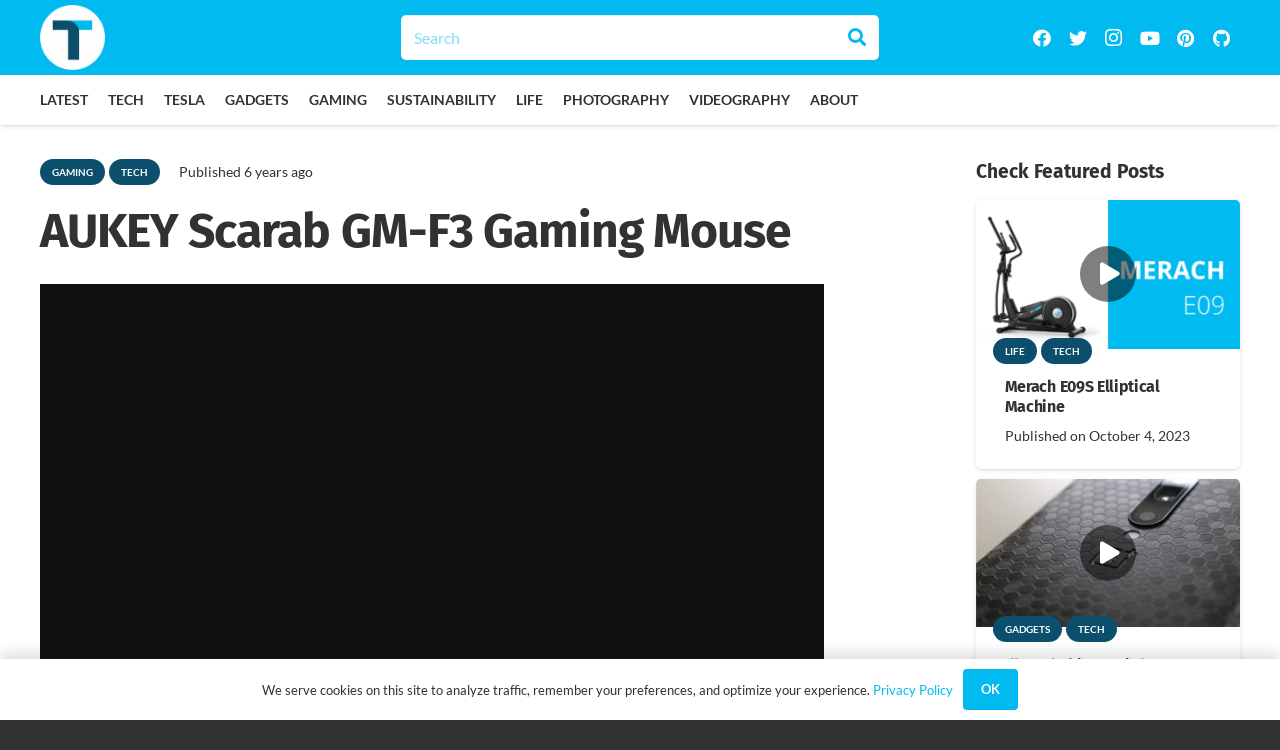

--- FILE ---
content_type: text/html; charset=UTF-8
request_url: https://www.tisfortech.net/gaming/aukey-scarab-gm-f3-gaming-mouse/
body_size: 23436
content:
<!DOCTYPE HTML>
<html lang="en-US">
<head>
	<meta charset="UTF-8">
	<meta name='robots' content='index, follow, max-image-preview:large, max-snippet:-1, max-video-preview:-1' />

	<!-- This site is optimized with the Yoast SEO plugin v20.13 - https://yoast.com/wordpress/plugins/seo/ -->
	<title>AUKEY Scarab GM-F3 Gaming Mouse | T is for Tech</title>
	<link rel="canonical" href="https://www.tisfortech.net/gaming/aukey-scarab-gm-f3-gaming-mouse/" />
	<meta property="og:locale" content="en_US" />
	<meta property="og:type" content="article" />
	<meta property="og:title" content="AUKEY Scarab GM-F3 Gaming Mouse | T is for Tech" />
	<meta property="og:description" content="First off, I want to thank AUKEY for sending this gaming mouse over to the channel for an honest review. I really do appreciate it! TLDR; If you are looking for a budget gaming mouse for under $20, this just might be the mouse for you. It&#8217;s a lightweight and capable mouse with great software..." />
	<meta property="og:url" content="https://www.tisfortech.net/gaming/aukey-scarab-gm-f3-gaming-mouse/" />
	<meta property="og:site_name" content="T is for Tech" />
	<meta property="article:publisher" content="https://facebook.com/tisfortech" />
	<meta property="article:published_time" content="2020-03-28T15:57:33+00:00" />
	<meta property="article:modified_time" content="2023-07-31T15:50:32+00:00" />
	<meta property="og:image" content="https://www.tisfortech.net/wp-content/uploads/2020/03/thumbnail_aukeygmf3.png" />
	<meta property="og:image:width" content="1280" />
	<meta property="og:image:height" content="720" />
	<meta property="og:image:type" content="image/png" />
	<meta name="author" content="Andrew" />
	<meta name="twitter:card" content="summary_large_image" />
	<meta name="twitter:creator" content="@tisfortech" />
	<meta name="twitter:site" content="@tisfortech" />
	<meta name="twitter:label1" content="Written by" />
	<meta name="twitter:data1" content="Andrew" />
	<meta name="twitter:label2" content="Est. reading time" />
	<meta name="twitter:data2" content="1 minute" />
	<script type="application/ld+json" class="yoast-schema-graph">{"@context":"https://schema.org","@graph":[{"@type":"Article","@id":"https://www.tisfortech.net/gaming/aukey-scarab-gm-f3-gaming-mouse/#article","isPartOf":{"@id":"https://www.tisfortech.net/gaming/aukey-scarab-gm-f3-gaming-mouse/"},"author":{"name":"Andrew","@id":"https://www.tisfortech.net/#/schema/person/001f2e30784ae0c36cb7a899b6f23631"},"headline":"AUKEY Scarab GM-F3 Gaming Mouse","datePublished":"2020-03-28T15:57:33+00:00","dateModified":"2023-07-31T15:50:32+00:00","mainEntityOfPage":{"@id":"https://www.tisfortech.net/gaming/aukey-scarab-gm-f3-gaming-mouse/"},"wordCount":124,"publisher":{"@id":"https://www.tisfortech.net/#organization"},"image":{"@id":"https://www.tisfortech.net/gaming/aukey-scarab-gm-f3-gaming-mouse/#primaryimage"},"thumbnailUrl":"https://www.tisfortech.net/wp-content/uploads/2020/03/thumbnail_aukeygmf3.png","keywords":["Aukey","Gaming","Gaming Accessories","Gaming Gear","Gaming Mouse","GM-F3","Mice","PC Accessories","Scarab"],"articleSection":["Gaming","Tech"],"inLanguage":"en-US"},{"@type":"WebPage","@id":"https://www.tisfortech.net/gaming/aukey-scarab-gm-f3-gaming-mouse/","url":"https://www.tisfortech.net/gaming/aukey-scarab-gm-f3-gaming-mouse/","name":"AUKEY Scarab GM-F3 Gaming Mouse | T is for Tech","isPartOf":{"@id":"https://www.tisfortech.net/#website"},"primaryImageOfPage":{"@id":"https://www.tisfortech.net/gaming/aukey-scarab-gm-f3-gaming-mouse/#primaryimage"},"image":{"@id":"https://www.tisfortech.net/gaming/aukey-scarab-gm-f3-gaming-mouse/#primaryimage"},"thumbnailUrl":"https://www.tisfortech.net/wp-content/uploads/2020/03/thumbnail_aukeygmf3.png","datePublished":"2020-03-28T15:57:33+00:00","dateModified":"2023-07-31T15:50:32+00:00","breadcrumb":{"@id":"https://www.tisfortech.net/gaming/aukey-scarab-gm-f3-gaming-mouse/#breadcrumb"},"inLanguage":"en-US","potentialAction":[{"@type":"ReadAction","target":["https://www.tisfortech.net/gaming/aukey-scarab-gm-f3-gaming-mouse/"]}]},{"@type":"ImageObject","inLanguage":"en-US","@id":"https://www.tisfortech.net/gaming/aukey-scarab-gm-f3-gaming-mouse/#primaryimage","url":"https://www.tisfortech.net/wp-content/uploads/2020/03/thumbnail_aukeygmf3.png","contentUrl":"https://www.tisfortech.net/wp-content/uploads/2020/03/thumbnail_aukeygmf3.png","width":1280,"height":720},{"@type":"BreadcrumbList","@id":"https://www.tisfortech.net/gaming/aukey-scarab-gm-f3-gaming-mouse/#breadcrumb","itemListElement":[{"@type":"ListItem","position":1,"name":"Home","item":"https://www.tisfortech.net/"},{"@type":"ListItem","position":2,"name":"AUKEY Scarab GM-F3 Gaming Mouse"}]},{"@type":"WebSite","@id":"https://www.tisfortech.net/#website","url":"https://www.tisfortech.net/","name":"T is for Tech","description":"Tech, photography, gadgets, gaming, life and more!","publisher":{"@id":"https://www.tisfortech.net/#organization"},"potentialAction":[{"@type":"SearchAction","target":{"@type":"EntryPoint","urlTemplate":"https://www.tisfortech.net/?s={search_term_string}"},"query-input":"required name=search_term_string"}],"inLanguage":"en-US"},{"@type":"Organization","@id":"https://www.tisfortech.net/#organization","name":"T is for Tech","url":"https://www.tisfortech.net/","logo":{"@type":"ImageObject","inLanguage":"en-US","@id":"https://www.tisfortech.net/#/schema/logo/image/","url":"https://www.tisfortech.net/wp-content/uploads/2018/03/logo.png","contentUrl":"https://www.tisfortech.net/wp-content/uploads/2018/03/logo.png","width":430,"height":430,"caption":"T is for Tech"},"image":{"@id":"https://www.tisfortech.net/#/schema/logo/image/"},"sameAs":["https://facebook.com/tisfortech","https://twitter.com/tisfortech","https://instagram.com/tisfortech","https://www.pinterest.com/tisfortech","https://www.youtube.com/channel/UC04uQ_L_myDlxDDqxG-CWxg"]},{"@type":"Person","@id":"https://www.tisfortech.net/#/schema/person/001f2e30784ae0c36cb7a899b6f23631","name":"Andrew","image":{"@type":"ImageObject","inLanguage":"en-US","@id":"https://www.tisfortech.net/#/schema/person/image/","url":"https://www.tisfortech.net/wp-content/uploads/2023/07/cropped-logo-96x96.jpg","contentUrl":"https://www.tisfortech.net/wp-content/uploads/2023/07/cropped-logo-96x96.jpg","caption":"Andrew"},"sameAs":["https://www.tisfortech.net"]}]}</script>
	<!-- / Yoast SEO plugin. -->


<link rel="alternate" type="application/rss+xml" title="T is for Tech &raquo; Feed" href="https://www.tisfortech.net/feed/" />
<link rel="alternate" type="application/rss+xml" title="T is for Tech &raquo; Comments Feed" href="https://www.tisfortech.net/comments/feed/" />
<link rel="alternate" type="application/rss+xml" title="T is for Tech &raquo; AUKEY Scarab GM-F3 Gaming Mouse Comments Feed" href="https://www.tisfortech.net/gaming/aukey-scarab-gm-f3-gaming-mouse/feed/" />
<meta name="viewport" content="width=device-width, initial-scale=1">
<meta name="SKYPE_TOOLBAR" content="SKYPE_TOOLBAR_PARSER_COMPATIBLE">
<meta name="theme-color" content="#f5f5f5">
<script>
window._wpemojiSettings = {"baseUrl":"https:\/\/s.w.org\/images\/core\/emoji\/14.0.0\/72x72\/","ext":".png","svgUrl":"https:\/\/s.w.org\/images\/core\/emoji\/14.0.0\/svg\/","svgExt":".svg","source":{"concatemoji":"https:\/\/www.tisfortech.net\/wp-includes\/js\/wp-emoji-release.min.js?ver=6.2.8"}};
/*! This file is auto-generated */
!function(e,a,t){var n,r,o,i=a.createElement("canvas"),p=i.getContext&&i.getContext("2d");function s(e,t){p.clearRect(0,0,i.width,i.height),p.fillText(e,0,0);e=i.toDataURL();return p.clearRect(0,0,i.width,i.height),p.fillText(t,0,0),e===i.toDataURL()}function c(e){var t=a.createElement("script");t.src=e,t.defer=t.type="text/javascript",a.getElementsByTagName("head")[0].appendChild(t)}for(o=Array("flag","emoji"),t.supports={everything:!0,everythingExceptFlag:!0},r=0;r<o.length;r++)t.supports[o[r]]=function(e){if(p&&p.fillText)switch(p.textBaseline="top",p.font="600 32px Arial",e){case"flag":return s("\ud83c\udff3\ufe0f\u200d\u26a7\ufe0f","\ud83c\udff3\ufe0f\u200b\u26a7\ufe0f")?!1:!s("\ud83c\uddfa\ud83c\uddf3","\ud83c\uddfa\u200b\ud83c\uddf3")&&!s("\ud83c\udff4\udb40\udc67\udb40\udc62\udb40\udc65\udb40\udc6e\udb40\udc67\udb40\udc7f","\ud83c\udff4\u200b\udb40\udc67\u200b\udb40\udc62\u200b\udb40\udc65\u200b\udb40\udc6e\u200b\udb40\udc67\u200b\udb40\udc7f");case"emoji":return!s("\ud83e\udef1\ud83c\udffb\u200d\ud83e\udef2\ud83c\udfff","\ud83e\udef1\ud83c\udffb\u200b\ud83e\udef2\ud83c\udfff")}return!1}(o[r]),t.supports.everything=t.supports.everything&&t.supports[o[r]],"flag"!==o[r]&&(t.supports.everythingExceptFlag=t.supports.everythingExceptFlag&&t.supports[o[r]]);t.supports.everythingExceptFlag=t.supports.everythingExceptFlag&&!t.supports.flag,t.DOMReady=!1,t.readyCallback=function(){t.DOMReady=!0},t.supports.everything||(n=function(){t.readyCallback()},a.addEventListener?(a.addEventListener("DOMContentLoaded",n,!1),e.addEventListener("load",n,!1)):(e.attachEvent("onload",n),a.attachEvent("onreadystatechange",function(){"complete"===a.readyState&&t.readyCallback()})),(e=t.source||{}).concatemoji?c(e.concatemoji):e.wpemoji&&e.twemoji&&(c(e.twemoji),c(e.wpemoji)))}(window,document,window._wpemojiSettings);
</script>
<style>
img.wp-smiley,
img.emoji {
	display: inline !important;
	border: none !important;
	box-shadow: none !important;
	height: 1em !important;
	width: 1em !important;
	margin: 0 0.07em !important;
	vertical-align: -0.1em !important;
	background: none !important;
	padding: 0 !important;
}
</style>
	
<link rel='stylesheet' id='contact-form-7-css' href='https://www.tisfortech.net/wp-content/plugins/contact-form-7/includes/css/styles.css?ver=5.8' media='all' />
<link rel='stylesheet' id='us-theme-css' href='https://www.tisfortech.net/wp-content/uploads/us-assets/www.tisfortech.net.css?ver=5fb9a427' media='all' />
<link rel='stylesheet' id='font-awesome-css' href='https://www.tisfortech.net/wp-content/plugins/wp-affiliate-disclosure/assets/css/font-awesome.min.css?ver=4.7.0' media='all' />
<link rel='stylesheet' id='wp-affiliate-disclosure-css' href='https://www.tisfortech.net/wp-content/plugins/wp-affiliate-disclosure/assets/css/core.css?ver=1.2.6' media='all' />
<link rel="https://api.w.org/" href="https://www.tisfortech.net/wp-json/" /><link rel="alternate" type="application/json" href="https://www.tisfortech.net/wp-json/wp/v2/posts/9653" /><link rel="EditURI" type="application/rsd+xml" title="RSD" href="https://www.tisfortech.net/xmlrpc.php?rsd" />
<link rel="wlwmanifest" type="application/wlwmanifest+xml" href="https://www.tisfortech.net/wp-includes/wlwmanifest.xml" />
<meta name="generator" content="WordPress 6.2.8" />
<link rel='shortlink' href='https://www.tisfortech.net/?p=9653' />
<link rel="alternate" type="application/json+oembed" href="https://www.tisfortech.net/wp-json/oembed/1.0/embed?url=https%3A%2F%2Fwww.tisfortech.net%2Fgaming%2Faukey-scarab-gm-f3-gaming-mouse%2F" />
<link rel="alternate" type="text/xml+oembed" href="https://www.tisfortech.net/wp-json/oembed/1.0/embed?url=https%3A%2F%2Fwww.tisfortech.net%2Fgaming%2Faukey-scarab-gm-f3-gaming-mouse%2F&#038;format=xml" />
		<script>
			document.documentElement.className = document.documentElement.className.replace( 'no-js', 'js' );
		</script>
				<style>
			.no-js img.lazyload { display: none; }
			figure.wp-block-image img.lazyloading { min-width: 150px; }
							.lazyload, .lazyloading { opacity: 0; }
				.lazyloaded {
					opacity: 1;
					transition: opacity 400ms;
					transition-delay: 0ms;
				}
					</style>
				<script>
			if ( ! /Android|webOS|iPhone|iPad|iPod|BlackBerry|IEMobile|Opera Mini/i.test( navigator.userAgent ) ) {
				var root = document.getElementsByTagName( 'html' )[ 0 ]
				root.className += " no-touch";
			}
		</script>
		<meta name="generator" content="Powered by WPBakery Page Builder - drag and drop page builder for WordPress."/>
<link rel="icon" href="https://www.tisfortech.net/wp-content/uploads/2019/11/cropped-logo-150x150.png" sizes="32x32" />
<link rel="icon" href="https://www.tisfortech.net/wp-content/uploads/2019/11/cropped-logo-300x300.png" sizes="192x192" />
<link rel="apple-touch-icon" href="https://www.tisfortech.net/wp-content/uploads/2019/11/cropped-logo-300x300.png" />
<meta name="msapplication-TileImage" content="https://www.tisfortech.net/wp-content/uploads/2019/11/cropped-logo-300x300.png" />
		<style id="wp-custom-css">
			a.w-btn.us-btn-style_badge{
	background: #0B4F6C;
}		</style>
		<noscript><style> .wpb_animate_when_almost_visible { opacity: 1; }</style></noscript>		<style id="us-icon-fonts">@font-face{font-display:block;font-style:normal;font-family:"fontawesome";font-weight:900;src:url("https://www.tisfortech.net/wp-content/themes/Impreza/fonts/fa-solid-900.woff2?ver=8.17.4") format("woff2"),url("https://www.tisfortech.net/wp-content/themes/Impreza/fonts/fa-solid-900.woff?ver=8.17.4") format("woff")}.fas{font-family:"fontawesome";font-weight:900}@font-face{font-display:block;font-style:normal;font-family:"fontawesome";font-weight:400;src:url("https://www.tisfortech.net/wp-content/themes/Impreza/fonts/fa-regular-400.woff2?ver=8.17.4") format("woff2"),url("https://www.tisfortech.net/wp-content/themes/Impreza/fonts/fa-regular-400.woff?ver=8.17.4") format("woff")}.far{font-family:"fontawesome";font-weight:400}@font-face{font-display:block;font-style:normal;font-family:"fontawesome";font-weight:300;src:url("https://www.tisfortech.net/wp-content/themes/Impreza/fonts/fa-light-300.woff2?ver=8.17.4") format("woff2"),url("https://www.tisfortech.net/wp-content/themes/Impreza/fonts/fa-light-300.woff?ver=8.17.4") format("woff")}.fal{font-family:"fontawesome";font-weight:300}@font-face{font-display:block;font-style:normal;font-family:"Font Awesome 5 Duotone";font-weight:900;src:url("https://www.tisfortech.net/wp-content/themes/Impreza/fonts/fa-duotone-900.woff2?ver=8.17.4") format("woff2"),url("https://www.tisfortech.net/wp-content/themes/Impreza/fonts/fa-duotone-900.woff?ver=8.17.4") format("woff")}.fad{font-family:"Font Awesome 5 Duotone";font-weight:900}.fad{position:relative}.fad:before{position:absolute}.fad:after{opacity:0.4}@font-face{font-display:block;font-style:normal;font-family:"Font Awesome 5 Brands";font-weight:400;src:url("https://www.tisfortech.net/wp-content/themes/Impreza/fonts/fa-brands-400.woff2?ver=8.17.4") format("woff2"),url("https://www.tisfortech.net/wp-content/themes/Impreza/fonts/fa-brands-400.woff?ver=8.17.4") format("woff")}.fab{font-family:"Font Awesome 5 Brands";font-weight:400}@font-face{font-display:block;font-style:normal;font-family:"Material Icons";font-weight:400;src:url("https://www.tisfortech.net/wp-content/themes/Impreza/fonts/material-icons.woff2?ver=8.17.4") format("woff2"),url("https://www.tisfortech.net/wp-content/themes/Impreza/fonts/material-icons.woff?ver=8.17.4") format("woff")}.material-icons{font-family:"Material Icons";font-weight:400}</style>
				<style id="us-header-css"> .l-subheader.at_top,.l-subheader.at_top .w-dropdown-list,.l-subheader.at_top .type_mobile .w-nav-list.level_1{background:var(--color-header-top-bg);color:var(--color-header-top-text)}.no-touch .l-subheader.at_top a:hover,.no-touch .l-header.bg_transparent .l-subheader.at_top .w-dropdown.opened a:hover{color:var(--color-header-top-text-hover)}.l-header.bg_transparent:not(.sticky) .l-subheader.at_top{background:var(--color-header-top-transparent-bg);color:var(--color-header-top-transparent-text)}.no-touch .l-header.bg_transparent:not(.sticky) .at_top .w-cart-link:hover,.no-touch .l-header.bg_transparent:not(.sticky) .at_top .w-text a:hover,.no-touch .l-header.bg_transparent:not(.sticky) .at_top .w-html a:hover,.no-touch .l-header.bg_transparent:not(.sticky) .at_top .w-nav>a:hover,.no-touch .l-header.bg_transparent:not(.sticky) .at_top .w-menu a:hover,.no-touch .l-header.bg_transparent:not(.sticky) .at_top .w-search>a:hover,.no-touch .l-header.bg_transparent:not(.sticky) .at_top .w-dropdown a:hover,.no-touch .l-header.bg_transparent:not(.sticky) .at_top .type_desktop .menu-item.level_1:hover>a{color:var(--color-header-transparent-text-hover)}.l-subheader.at_middle,.l-subheader.at_middle .w-dropdown-list,.l-subheader.at_middle .type_mobile .w-nav-list.level_1{background:var(--color-header-middle-bg);color:var(--color-header-middle-text)}.no-touch .l-subheader.at_middle a:hover,.no-touch .l-header.bg_transparent .l-subheader.at_middle .w-dropdown.opened a:hover{color:var(--color-header-middle-text-hover)}.l-header.bg_transparent:not(.sticky) .l-subheader.at_middle{background:var(--color-header-transparent-bg);color:var(--color-header-transparent-text)}.no-touch .l-header.bg_transparent:not(.sticky) .at_middle .w-cart-link:hover,.no-touch .l-header.bg_transparent:not(.sticky) .at_middle .w-text a:hover,.no-touch .l-header.bg_transparent:not(.sticky) .at_middle .w-html a:hover,.no-touch .l-header.bg_transparent:not(.sticky) .at_middle .w-nav>a:hover,.no-touch .l-header.bg_transparent:not(.sticky) .at_middle .w-menu a:hover,.no-touch .l-header.bg_transparent:not(.sticky) .at_middle .w-search>a:hover,.no-touch .l-header.bg_transparent:not(.sticky) .at_middle .w-dropdown a:hover,.no-touch .l-header.bg_transparent:not(.sticky) .at_middle .type_desktop .menu-item.level_1:hover>a{color:var(--color-header-transparent-text-hover)}.header_ver .l-header{background:var(--color-header-middle-bg);color:var(--color-header-middle-text)}@media (min-width:902px){.hidden_for_default{display:none!important}.l-subheader.at_bottom{display:none}.l-header{position:relative;z-index:111;width:100%}.l-subheader{margin:0 auto}.l-subheader.width_full{padding-left:1.5rem;padding-right:1.5rem}.l-subheader-h{display:flex;align-items:center;position:relative;margin:0 auto;max-width:var(--site-content-width,1200px);height:inherit}.w-header-show{display:none}.l-header.pos_fixed{position:fixed;left:0}.l-header.pos_fixed:not(.notransition) .l-subheader{transition-property:transform,background,box-shadow,line-height,height;transition-duration:.3s;transition-timing-function:cubic-bezier(.78,.13,.15,.86)}.headerinpos_bottom.sticky_first_section .l-header.pos_fixed{position:fixed!important}.header_hor .l-header.sticky_auto_hide{transition:transform .3s cubic-bezier(.78,.13,.15,.86) .1s}.header_hor .l-header.sticky_auto_hide.down{transform:translateY(-110%)}.l-header.bg_transparent:not(.sticky) .l-subheader{box-shadow:none!important;background:none}.l-header.bg_transparent~.l-main .l-section.width_full.height_auto:first-of-type>.l-section-h{padding-top:0!important;padding-bottom:0!important}.l-header.pos_static.bg_transparent{position:absolute;left:0}.l-subheader.width_full .l-subheader-h{max-width:none!important}.l-header.shadow_thin .l-subheader.at_middle,.l-header.shadow_thin .l-subheader.at_bottom{box-shadow:0 1px 0 rgba(0,0,0,0.08)}.l-header.shadow_wide .l-subheader.at_middle,.l-header.shadow_wide .l-subheader.at_bottom{box-shadow:0 3px 5px -1px rgba(0,0,0,0.1),0 2px 1px -1px rgba(0,0,0,0.05)}.header_hor .l-subheader-cell>.w-cart{margin-left:0;margin-right:0}:root{--header-height:125px;--header-sticky-height:50px}.l-header:before{content:'125'}.l-header.sticky:before{content:'50'}.l-subheader.at_top{line-height:75px;height:75px}.l-header.sticky .l-subheader.at_top{line-height:0px;height:0px;overflow:hidden}.l-subheader.at_middle{line-height:50px;height:50px}.l-header.sticky .l-subheader.at_middle{line-height:50px;height:50px}.l-subheader.at_bottom{line-height:36px;height:36px}.l-header.sticky .l-subheader.at_bottom{line-height:40px;height:40px}.l-subheader.at_top .l-subheader-cell.at_left,.l-subheader.at_top .l-subheader-cell.at_right{display:flex;flex-basis:100px}.headerinpos_above .l-header.pos_fixed{overflow:hidden;transition:transform 0.3s;transform:translate3d(0,-100%,0)}.headerinpos_above .l-header.pos_fixed.sticky{overflow:visible;transform:none}.headerinpos_above .l-header.pos_fixed~.l-section>.l-section-h,.headerinpos_above .l-header.pos_fixed~.l-main .l-section:first-of-type>.l-section-h{padding-top:0!important}.headerinpos_below .l-header.pos_fixed:not(.sticky){position:absolute;top:100%}.headerinpos_below .l-header.pos_fixed~.l-main>.l-section:first-of-type>.l-section-h{padding-top:0!important}.headerinpos_below .l-header.pos_fixed~.l-main .l-section.full_height:nth-of-type(2){min-height:100vh}.headerinpos_below .l-header.pos_fixed~.l-main>.l-section:nth-of-type(2)>.l-section-h{padding-top:var(--header-height)}.headerinpos_bottom .l-header.pos_fixed:not(.sticky){position:absolute;top:100vh}.headerinpos_bottom .l-header.pos_fixed~.l-main>.l-section:first-of-type>.l-section-h{padding-top:0!important}.headerinpos_bottom .l-header.pos_fixed~.l-main>.l-section:first-of-type>.l-section-h{padding-bottom:var(--header-height)}.headerinpos_bottom .l-header.pos_fixed.bg_transparent~.l-main .l-section.valign_center:not(.height_auto):first-of-type>.l-section-h{top:calc( var(--header-height) / 2 )}.headerinpos_bottom .l-header.pos_fixed:not(.sticky) .w-cart-dropdown,.headerinpos_bottom .l-header.pos_fixed:not(.sticky) .w-nav.type_desktop .w-nav-list.level_2{bottom:100%;transform-origin:0 100%}.headerinpos_bottom .l-header.pos_fixed:not(.sticky) .w-nav.type_mobile.m_layout_dropdown .w-nav-list.level_1{top:auto;bottom:100%;box-shadow:var(--box-shadow-up)}.headerinpos_bottom .l-header.pos_fixed:not(.sticky) .w-nav.type_desktop .w-nav-list.level_3,.headerinpos_bottom .l-header.pos_fixed:not(.sticky) .w-nav.type_desktop .w-nav-list.level_4{top:auto;bottom:0;transform-origin:0 100%}.headerinpos_bottom .l-header.pos_fixed:not(.sticky) .w-dropdown-list{top:auto;bottom:-0.4em;padding-top:0.4em;padding-bottom:2.4em}.admin-bar .l-header.pos_static.bg_solid~.l-main .l-section.full_height:first-of-type{min-height:calc( 100vh - var(--header-height) - 32px )}.admin-bar .l-header.pos_fixed:not(.sticky_auto_hide)~.l-main .l-section.full_height:not(:first-of-type){min-height:calc( 100vh - var(--header-sticky-height) - 32px )}.admin-bar.headerinpos_below .l-header.pos_fixed~.l-main .l-section.full_height:nth-of-type(2){min-height:calc(100vh - 32px)}}@media (min-width:1025px) and (max-width:901px){.hidden_for_laptops{display:none!important}.l-subheader.at_bottom{display:none}.l-header{position:relative;z-index:111;width:100%}.l-subheader{margin:0 auto}.l-subheader.width_full{padding-left:1.5rem;padding-right:1.5rem}.l-subheader-h{display:flex;align-items:center;position:relative;margin:0 auto;max-width:var(--site-content-width,1200px);height:inherit}.w-header-show{display:none}.l-header.pos_fixed{position:fixed;left:0}.l-header.pos_fixed:not(.notransition) .l-subheader{transition-property:transform,background,box-shadow,line-height,height;transition-duration:.3s;transition-timing-function:cubic-bezier(.78,.13,.15,.86)}.headerinpos_bottom.sticky_first_section .l-header.pos_fixed{position:fixed!important}.header_hor .l-header.sticky_auto_hide{transition:transform .3s cubic-bezier(.78,.13,.15,.86) .1s}.header_hor .l-header.sticky_auto_hide.down{transform:translateY(-110%)}.l-header.bg_transparent:not(.sticky) .l-subheader{box-shadow:none!important;background:none}.l-header.bg_transparent~.l-main .l-section.width_full.height_auto:first-of-type>.l-section-h{padding-top:0!important;padding-bottom:0!important}.l-header.pos_static.bg_transparent{position:absolute;left:0}.l-subheader.width_full .l-subheader-h{max-width:none!important}.l-header.shadow_thin .l-subheader.at_middle,.l-header.shadow_thin .l-subheader.at_bottom{box-shadow:0 1px 0 rgba(0,0,0,0.08)}.l-header.shadow_wide .l-subheader.at_middle,.l-header.shadow_wide .l-subheader.at_bottom{box-shadow:0 3px 5px -1px rgba(0,0,0,0.1),0 2px 1px -1px rgba(0,0,0,0.05)}.header_hor .l-subheader-cell>.w-cart{margin-left:0;margin-right:0}:root{--header-height:125px;--header-sticky-height:50px}.l-header:before{content:'125'}.l-header.sticky:before{content:'50'}.l-subheader.at_top{line-height:75px;height:75px}.l-header.sticky .l-subheader.at_top{line-height:0px;height:0px;overflow:hidden}.l-subheader.at_middle{line-height:50px;height:50px}.l-header.sticky .l-subheader.at_middle{line-height:50px;height:50px}.l-subheader.at_bottom{line-height:36px;height:36px}.l-header.sticky .l-subheader.at_bottom{line-height:40px;height:40px}.l-subheader.at_top .l-subheader-cell.at_left,.l-subheader.at_top .l-subheader-cell.at_right{display:flex;flex-basis:100px}.headerinpos_above .l-header.pos_fixed{overflow:hidden;transition:transform 0.3s;transform:translate3d(0,-100%,0)}.headerinpos_above .l-header.pos_fixed.sticky{overflow:visible;transform:none}.headerinpos_above .l-header.pos_fixed~.l-section>.l-section-h,.headerinpos_above .l-header.pos_fixed~.l-main .l-section:first-of-type>.l-section-h{padding-top:0!important}.headerinpos_below .l-header.pos_fixed:not(.sticky){position:absolute;top:100%}.headerinpos_below .l-header.pos_fixed~.l-main>.l-section:first-of-type>.l-section-h{padding-top:0!important}.headerinpos_below .l-header.pos_fixed~.l-main .l-section.full_height:nth-of-type(2){min-height:100vh}.headerinpos_below .l-header.pos_fixed~.l-main>.l-section:nth-of-type(2)>.l-section-h{padding-top:var(--header-height)}.headerinpos_bottom .l-header.pos_fixed:not(.sticky){position:absolute;top:100vh}.headerinpos_bottom .l-header.pos_fixed~.l-main>.l-section:first-of-type>.l-section-h{padding-top:0!important}.headerinpos_bottom .l-header.pos_fixed~.l-main>.l-section:first-of-type>.l-section-h{padding-bottom:var(--header-height)}.headerinpos_bottom .l-header.pos_fixed.bg_transparent~.l-main .l-section.valign_center:not(.height_auto):first-of-type>.l-section-h{top:calc( var(--header-height) / 2 )}.headerinpos_bottom .l-header.pos_fixed:not(.sticky) .w-cart-dropdown,.headerinpos_bottom .l-header.pos_fixed:not(.sticky) .w-nav.type_desktop .w-nav-list.level_2{bottom:100%;transform-origin:0 100%}.headerinpos_bottom .l-header.pos_fixed:not(.sticky) .w-nav.type_mobile.m_layout_dropdown .w-nav-list.level_1{top:auto;bottom:100%;box-shadow:var(--box-shadow-up)}.headerinpos_bottom .l-header.pos_fixed:not(.sticky) .w-nav.type_desktop .w-nav-list.level_3,.headerinpos_bottom .l-header.pos_fixed:not(.sticky) .w-nav.type_desktop .w-nav-list.level_4{top:auto;bottom:0;transform-origin:0 100%}.headerinpos_bottom .l-header.pos_fixed:not(.sticky) .w-dropdown-list{top:auto;bottom:-0.4em;padding-top:0.4em;padding-bottom:2.4em}.admin-bar .l-header.pos_static.bg_solid~.l-main .l-section.full_height:first-of-type{min-height:calc( 100vh - var(--header-height) - 32px )}.admin-bar .l-header.pos_fixed:not(.sticky_auto_hide)~.l-main .l-section.full_height:not(:first-of-type){min-height:calc( 100vh - var(--header-sticky-height) - 32px )}.admin-bar.headerinpos_below .l-header.pos_fixed~.l-main .l-section.full_height:nth-of-type(2){min-height:calc(100vh - 32px)}}@media (min-width:601px) and (max-width:1024px){.hidden_for_tablets{display:none!important}.l-subheader.at_bottom{display:none}.l-header{position:relative;z-index:111;width:100%}.l-subheader{margin:0 auto}.l-subheader.width_full{padding-left:1.5rem;padding-right:1.5rem}.l-subheader-h{display:flex;align-items:center;position:relative;margin:0 auto;max-width:var(--site-content-width,1200px);height:inherit}.w-header-show{display:none}.l-header.pos_fixed{position:fixed;left:0}.l-header.pos_fixed:not(.notransition) .l-subheader{transition-property:transform,background,box-shadow,line-height,height;transition-duration:.3s;transition-timing-function:cubic-bezier(.78,.13,.15,.86)}.headerinpos_bottom.sticky_first_section .l-header.pos_fixed{position:fixed!important}.header_hor .l-header.sticky_auto_hide{transition:transform .3s cubic-bezier(.78,.13,.15,.86) .1s}.header_hor .l-header.sticky_auto_hide.down{transform:translateY(-110%)}.l-header.bg_transparent:not(.sticky) .l-subheader{box-shadow:none!important;background:none}.l-header.bg_transparent~.l-main .l-section.width_full.height_auto:first-of-type>.l-section-h{padding-top:0!important;padding-bottom:0!important}.l-header.pos_static.bg_transparent{position:absolute;left:0}.l-subheader.width_full .l-subheader-h{max-width:none!important}.l-header.shadow_thin .l-subheader.at_middle,.l-header.shadow_thin .l-subheader.at_bottom{box-shadow:0 1px 0 rgba(0,0,0,0.08)}.l-header.shadow_wide .l-subheader.at_middle,.l-header.shadow_wide .l-subheader.at_bottom{box-shadow:0 3px 5px -1px rgba(0,0,0,0.1),0 2px 1px -1px rgba(0,0,0,0.05)}.header_hor .l-subheader-cell>.w-cart{margin-left:0;margin-right:0}:root{--header-height:110px;--header-sticky-height:50px}.l-header:before{content:'110'}.l-header.sticky:before{content:'50'}.l-subheader.at_top{line-height:60px;height:60px}.l-header.sticky .l-subheader.at_top{line-height:0px;height:0px;overflow:hidden}.l-subheader.at_middle{line-height:50px;height:50px}.l-header.sticky .l-subheader.at_middle{line-height:50px;height:50px}.l-subheader.at_bottom{line-height:50px;height:50px}.l-header.sticky .l-subheader.at_bottom{line-height:50px;height:50px}}@media (max-width:600px){.hidden_for_mobiles{display:none!important}.l-subheader.at_bottom{display:none}.l-header{position:relative;z-index:111;width:100%}.l-subheader{margin:0 auto}.l-subheader.width_full{padding-left:1.5rem;padding-right:1.5rem}.l-subheader-h{display:flex;align-items:center;position:relative;margin:0 auto;max-width:var(--site-content-width,1200px);height:inherit}.w-header-show{display:none}.l-header.pos_fixed{position:fixed;left:0}.l-header.pos_fixed:not(.notransition) .l-subheader{transition-property:transform,background,box-shadow,line-height,height;transition-duration:.3s;transition-timing-function:cubic-bezier(.78,.13,.15,.86)}.headerinpos_bottom.sticky_first_section .l-header.pos_fixed{position:fixed!important}.header_hor .l-header.sticky_auto_hide{transition:transform .3s cubic-bezier(.78,.13,.15,.86) .1s}.header_hor .l-header.sticky_auto_hide.down{transform:translateY(-110%)}.l-header.bg_transparent:not(.sticky) .l-subheader{box-shadow:none!important;background:none}.l-header.bg_transparent~.l-main .l-section.width_full.height_auto:first-of-type>.l-section-h{padding-top:0!important;padding-bottom:0!important}.l-header.pos_static.bg_transparent{position:absolute;left:0}.l-subheader.width_full .l-subheader-h{max-width:none!important}.l-header.shadow_thin .l-subheader.at_middle,.l-header.shadow_thin .l-subheader.at_bottom{box-shadow:0 1px 0 rgba(0,0,0,0.08)}.l-header.shadow_wide .l-subheader.at_middle,.l-header.shadow_wide .l-subheader.at_bottom{box-shadow:0 3px 5px -1px rgba(0,0,0,0.1),0 2px 1px -1px rgba(0,0,0,0.05)}.header_hor .l-subheader-cell>.w-cart{margin-left:0;margin-right:0}:root{--header-height:50px;--header-sticky-height:50px}.l-header:before{content:'50'}.l-header.sticky:before{content:'50'}.l-subheader.at_top{line-height:50px;height:50px}.l-header.sticky .l-subheader.at_top{line-height:50px;height:50px}.l-subheader.at_middle{line-height:0px;height:0px}.l-header.sticky .l-subheader.at_middle{line-height:0px;height:0px;overflow:hidden}.l-subheader.at_bottom{line-height:50px;height:50px}.l-header.sticky .l-subheader.at_bottom{line-height:50px;height:50px}}@media (min-width:902px){.ush_image_1{height:65px!important}.l-header.sticky .ush_image_1{height:35px!important}}@media (min-width:1025px) and (max-width:901px){.ush_image_1{height:30px!important}.l-header.sticky .ush_image_1{height:30px!important}}@media (min-width:601px) and (max-width:1024px){.ush_image_1{height:50px!important}.l-header.sticky .ush_image_1{height:50px!important}}@media (max-width:600px){.ush_image_1{height:40px!important}.l-header.sticky .ush_image_1{height:40px!important}}.header_hor .ush_menu_1.type_desktop .menu-item.level_1>a:not(.w-btn){padding-left:10px;padding-right:10px}.header_hor .ush_menu_1.type_desktop .menu-item.level_1>a.w-btn{margin-left:10px;margin-right:10px}.header_hor .ush_menu_1.type_desktop.align-edges>.w-nav-list.level_1{margin-left:-10px;margin-right:-10px}.header_ver .ush_menu_1.type_desktop .menu-item.level_1>a:not(.w-btn){padding-top:10px;padding-bottom:10px}.header_ver .ush_menu_1.type_desktop .menu-item.level_1>a.w-btn{margin-top:10px;margin-bottom:10px}.ush_menu_1.type_desktop .menu-item-has-children.level_1>a>.w-nav-arrow{display:inline-block}.ush_menu_1.type_desktop .menu-item:not(.level_1){font-size:14px}.ush_menu_1.type_mobile .w-nav-anchor.level_1,.ush_menu_1.type_mobile .w-nav-anchor.level_1 + .w-nav-arrow{font-size:25px}.ush_menu_1.type_mobile .w-nav-anchor:not(.level_1),.ush_menu_1.type_mobile .w-nav-anchor:not(.level_1) + .w-nav-arrow{font-size:15px}@media (min-width:902px){.ush_menu_1 .w-nav-icon{font-size:24px}}@media (min-width:1025px) and (max-width:901px){.ush_menu_1 .w-nav-icon{font-size:32px}}@media (min-width:601px) and (max-width:1024px){.ush_menu_1 .w-nav-icon{font-size:24px}}@media (max-width:600px){.ush_menu_1 .w-nav-icon{font-size:20px}}.ush_menu_1 .w-nav-icon>div{border-width:3px}@media screen and (max-width:699px){.w-nav.ush_menu_1>.w-nav-list.level_1{display:none}.ush_menu_1 .w-nav-control{display:block}}.ush_menu_1 .w-nav-item.level_1>a:not(.w-btn):focus,.no-touch .ush_menu_1 .w-nav-item.level_1.opened>a:not(.w-btn),.no-touch .ush_menu_1 .w-nav-item.level_1:hover>a:not(.w-btn){background:#ffffff;color:#01baef}.ush_menu_1 .w-nav-item.level_1.current-menu-item>a:not(.w-btn),.ush_menu_1 .w-nav-item.level_1.current-menu-ancestor>a:not(.w-btn),.ush_menu_1 .w-nav-item.level_1.current-page-ancestor>a:not(.w-btn){background:;color:}.l-header.bg_transparent:not(.sticky) .ush_menu_1.type_desktop .w-nav-item.level_1.current-menu-item>a:not(.w-btn),.l-header.bg_transparent:not(.sticky) .ush_menu_1.type_desktop .w-nav-item.level_1.current-menu-ancestor>a:not(.w-btn),.l-header.bg_transparent:not(.sticky) .ush_menu_1.type_desktop .w-nav-item.level_1.current-page-ancestor>a:not(.w-btn){background:#01baef;color:#01baef}.ush_menu_1 .w-nav-list:not(.level_1){background:#ffffff;color:#313233}.no-touch .ush_menu_1 .w-nav-item:not(.level_1)>a:focus,.no-touch .ush_menu_1 .w-nav-item:not(.level_1):hover>a{background:#01baef;color:#ffffff}.ush_menu_1 .w-nav-item:not(.level_1).current-menu-item>a,.ush_menu_1 .w-nav-item:not(.level_1).current-menu-ancestor>a,.ush_menu_1 .w-nav-item:not(.level_1).current-page-ancestor>a{background:transparent;color:#01baef}.ush_search_1.w-search input,.ush_search_1.w-search button{background:#ffffff;color:#01baef}.ush_search_1 .w-search-form{background:#ffffff;color:#01baef}@media (min-width:902px){.ush_search_1.layout_simple{max-width:800px}.ush_search_1.layout_modern.active{width:800px}.ush_search_1{font-size:18px}}@media (min-width:1025px) and (max-width:901px){.ush_search_1.layout_simple{max-width:250px}.ush_search_1.layout_modern.active{width:250px}.ush_search_1{font-size:24px}}@media (min-width:601px) and (max-width:1024px){.ush_search_1.layout_simple{max-width:600px}.ush_search_1.layout_modern.active{width:600px}.ush_search_1{font-size:18px}}@media (max-width:600px){.ush_search_1{font-size:18px}}.ush_socials_1 .w-socials-list{margin:-0px}.ush_socials_1 .w-socials-item{padding:0px}.ush_menu_1{margin-left:-10px!important;font-family:var(--font-body)!important;font-size:14px!important;font-weight:700!important;text-transform:uppercase!important}.ush_socials_1{margin-left:0!important;font-size:18px!important}@media (min-width:601px) and (max-width:1024px){.ush_menu_1{margin-left:0!important}.ush_socials_1{margin-left:0!important;font-size:18px!important}}@media (max-width:600px){.ush_menu_1{margin-left:0!important}.ush_socials_1{margin-left:0!important;font-size:16px!important}}</style>
		<!-- Google tag (gtag.js) -->
<script async src="https://www.googletagmanager.com/gtag/js?id=G-9GMD436918"></script>
<script>
  window.dataLayer = window.dataLayer || [];
  function gtag(){dataLayer.push(arguments);}
  gtag('js', new Date());

  gtag('config', 'G-9GMD436918');
</script>

<meta name="google-site-verification" content="R6TMAka-VA2L0dTBRP2E9K1g0au6pGvKU9O-NkcrW74" />
                <meta name="msvalidate.01" content="7F432B03DD739000A9B05873A466F53B" /><style id="us-design-options-css">.us_custom_bc34d4fa{font-weight:700!important;text-transform:uppercase!important;font-size:10px!important}.us_custom_ea2be81a{font-size:0.9rem!important}.us_custom_c6e80ec7{padding-top:1rem!important;font-family:var(--font-h1)!important}.us_custom_70facfb4{margin-bottom:1.5rem!important}.us_custom_6427588e{font-size:18px!important;line-height:1.8!important}.us_custom_5e0cbaf7{border-radius:5px!important;font-weight:700!important;font-size:1.2rem!important;padding:2rem!important;background:#f3f2f5!important}.us_custom_1b04de86{font-size:14px!important}.us_custom_f73f4019{font-size:16px!important}</style></head>
<body class="post-template-default single single-post postid-9653 single-format-video l-body Impreza_8.17.4 us-core_8.17.4 header_hor links_underline headerinpos_top state_default wpb-js-composer js-comp-ver-6.13.0 vc_responsive" itemscope itemtype="https://schema.org/WebPage">

<div class="l-canvas type_wide">
	<header id="page-header" class="l-header pos_fixed shadow_wide bg_solid id_7039" itemscope itemtype="https://schema.org/WPHeader"><div class="l-subheader at_top"><div class="l-subheader-h"><div class="l-subheader-cell at_left"><div class="w-image ush_image_1"><a href="https://www.tisfortech.net" aria-label="Link" class="w-image-h"><img width="150" height="150"   alt="" decoding="async" data-srcset="https://www.tisfortech.net/wp-content/uploads/2018/03/logo-150x150.png 150w, https://www.tisfortech.net/wp-content/uploads/2018/03/logo-300x300.png 300w, https://www.tisfortech.net/wp-content/uploads/2018/03/logo.png 430w"  data-src="https://www.tisfortech.net/wp-content/uploads/2018/03/logo-150x150.png" data-sizes="(max-width: 150px) 100vw, 150px" class="attachment-thumbnail size-thumbnail lazyload" src="[data-uri]" /><noscript><img width="150" height="150" src="https://www.tisfortech.net/wp-content/uploads/2018/03/logo-150x150.png" class="attachment-thumbnail size-thumbnail" alt="" decoding="async" srcset="https://www.tisfortech.net/wp-content/uploads/2018/03/logo-150x150.png 150w, https://www.tisfortech.net/wp-content/uploads/2018/03/logo-300x300.png 300w, https://www.tisfortech.net/wp-content/uploads/2018/03/logo.png 430w" sizes="(max-width: 150px) 100vw, 150px" /></noscript></a></div></div><div class="l-subheader-cell at_center"><div class="w-search ush_search_1 elm_in_header layout_simple with_ripple"><a class="w-search-open" role="button" aria-label="Search" href="#"><i class="fas fa-search"></i></a><div class="w-search-form"><form class="w-form-row for_text" role="search" action="https://www.tisfortech.net/" method="get"><div class="w-form-row-field"><input type="text" name="s" placeholder="Search" aria-label="Search" value/></div><button class="w-search-form-btn w-btn" type="submit" aria-label="Search"><i class="fas fa-search"></i></button><button aria-label="Close" class="w-search-close" type="button"></button></form></div></div></div><div class="l-subheader-cell at_right"><div class="w-socials hidden_for_mobiles ush_socials_1 align_left color_link shape_circle style_default hover_fade"><div class="w-socials-list"><div class="w-socials-item facebook"><a target="_blank" rel="nofollow" href="https://facebook.com/tisfortech" class="w-socials-item-link" title="Facebook" aria-label="Facebook"><span class="w-socials-item-link-hover"></span><i class="fab fa-facebook"></i></a></div><div class="w-socials-item twitter"><a target="_blank" rel="nofollow" href="https://twitter.com/tisfortech" class="w-socials-item-link" title="Twitter" aria-label="Twitter"><span class="w-socials-item-link-hover"></span><i class="fab fa-twitter"></i></a></div><div class="w-socials-item instagram"><a target="_blank" rel="nofollow" href="https://instagram.com/tisfortech" class="w-socials-item-link" title="Instagram" aria-label="Instagram"><span class="w-socials-item-link-hover"></span><i class="fab fa-instagram"></i></a></div><div class="w-socials-item youtube"><a target="_blank" rel="nofollow" href="https://www.youtube.com/channel/UC04uQ_L_myDlxDDqxG-CWxg" class="w-socials-item-link" title="YouTube" aria-label="YouTube"><span class="w-socials-item-link-hover"></span><i class="fab fa-youtube"></i></a></div><div class="w-socials-item pinterest"><a target="_blank" rel="nofollow" href="https://www.pinterest.com/tisfortech" class="w-socials-item-link" title="Pinterest" aria-label="Pinterest"><span class="w-socials-item-link-hover"></span><i class="fab fa-pinterest"></i></a></div><div class="w-socials-item github"><a target="_blank" rel="nofollow" href="https://github.com/T-is-for-Tech/" class="w-socials-item-link" title="GitHub" aria-label="GitHub"><span class="w-socials-item-link-hover"></span><i class="fab fa-github"></i></a></div></div></div></div></div></div><div class="l-subheader at_middle"><div class="l-subheader-h"><div class="l-subheader-cell at_left"><nav class="w-nav type_desktop ush_menu_1 dropdown_hor m_align_left m_layout_fullscreen m_effect_aft" itemscope itemtype="https://schema.org/SiteNavigationElement"><a class="w-nav-control" aria-label="Menu" href="#"><div class="w-nav-icon"><div></div></div></a><ul class="w-nav-list level_1 hide_for_mobiles hover_simple"><li id="menu-item-8765" class="menu-item menu-item-type-post_type menu-item-object-page menu-item-home w-nav-item level_1 menu-item-8765"><a class="w-nav-anchor level_1" href="https://www.tisfortech.net/"><span class="w-nav-title">Latest</span><span class="w-nav-arrow"></span></a></li><li id="menu-item-8843" class="menu-item menu-item-type-post_type menu-item-object-page w-nav-item level_1 menu-item-8843"><a class="w-nav-anchor level_1" href="https://www.tisfortech.net/tech/"><span class="w-nav-title">Tech</span><span class="w-nav-arrow"></span></a></li><li id="menu-item-10901" class="menu-item menu-item-type-taxonomy menu-item-object-category w-nav-item level_1 menu-item-10901"><a class="w-nav-anchor level_1" href="https://www.tisfortech.net/category/tesla/"><span class="w-nav-title">Tesla</span><span class="w-nav-arrow"></span></a></li><li id="menu-item-8844" class="menu-item menu-item-type-post_type menu-item-object-page w-nav-item level_1 menu-item-8844"><a class="w-nav-anchor level_1" href="https://www.tisfortech.net/gadgets/"><span class="w-nav-title">Gadgets</span><span class="w-nav-arrow"></span></a></li><li id="menu-item-8759" class="menu-item menu-item-type-post_type menu-item-object-page w-nav-item level_1 menu-item-8759"><a class="w-nav-anchor level_1" href="https://www.tisfortech.net/gaming/"><span class="w-nav-title">Gaming</span><span class="w-nav-arrow"></span></a></li><li id="menu-item-10608" class="menu-item menu-item-type-post_type menu-item-object-page w-nav-item level_1 menu-item-10608"><a class="w-nav-anchor level_1" href="https://www.tisfortech.net/sustainability/"><span class="w-nav-title">Sustainability</span><span class="w-nav-arrow"></span></a></li><li id="menu-item-8862" class="menu-item menu-item-type-post_type menu-item-object-page w-nav-item level_1 menu-item-8862"><a class="w-nav-anchor level_1" href="https://www.tisfortech.net/life/"><span class="w-nav-title">Life</span><span class="w-nav-arrow"></span></a></li><li id="menu-item-8842" class="menu-item menu-item-type-post_type menu-item-object-page w-nav-item level_1 menu-item-8842"><a class="w-nav-anchor level_1" href="https://www.tisfortech.net/photography/"><span class="w-nav-title">Photography</span><span class="w-nav-arrow"></span></a></li><li id="menu-item-8994" class="menu-item menu-item-type-post_type menu-item-object-page w-nav-item level_1 menu-item-8994"><a class="w-nav-anchor level_1" href="https://www.tisfortech.net/videography/"><span class="w-nav-title">Videography</span><span class="w-nav-arrow"></span></a></li><li id="menu-item-9419" class="menu-item menu-item-type-post_type menu-item-object-page w-nav-item level_1 menu-item-9419"><a class="w-nav-anchor level_1" href="https://www.tisfortech.net/about/"><span class="w-nav-title">About</span><span class="w-nav-arrow"></span></a></li><li class="w-nav-close"></li></ul><div class="w-nav-options hidden" onclick='return {&quot;mobileWidth&quot;:700,&quot;mobileBehavior&quot;:1}'></div></nav></div><div class="l-subheader-cell at_center"></div><div class="l-subheader-cell at_right"></div></div></div><div class="l-subheader for_hidden hidden"></div></header><main id="page-content" class="l-main" itemprop="mainContentOfPage">
	<section class="l-section wpb_row height_small"><div class="l-section-h i-cf"><div class="g-cols vc_row via_flex valign_top type_default stacking_default"><div class="vc_col-sm-8 wpb_column vc_column_container"><div class="vc_column-inner"><div class="wpb_wrapper"><div class="w-hwrapper valign_middle wrap align_none"><div class="w-post-elm post_taxonomy us_custom_bc34d4fa style_badge color_link_inherit"><div class="w-post-elm-list"><a class="w-btn us-btn-style_badge term-5 term-gaming" href="https://www.tisfortech.net/category/gaming/"><span class="w-btn-label">Gaming</span></a><a class="w-btn us-btn-style_badge term-3 term-tech" href="https://www.tisfortech.net/category/tech/"><span class="w-btn-label">Tech</span></a></div></div><time class="w-post-elm post_date us_custom_ea2be81a entry-date published" datetime="2020-03-28T10:57:33-05:00" title="28 March 2020 at 10:57:33 America/Chicago" itemprop="datePublished"><span class="w-post-elm-before">Published </span>6 years ago</time></div><h1 class="w-post-elm post_title us_custom_c6e80ec7 entry-title color_link_inherit">AUKEY Scarab GM-F3 Gaming Mouse</h1><div class="w-post-elm post_image us_custom_70facfb4 stretched media_preview"><div class="w-video"><div class="w-video-h"><iframe title="AUKEY Scarab GM-F3 Lightweight Gaming Mouse - Unboxing and Review" width="640" height="360"  frameborder="0" allow="accelerometer; autoplay; clipboard-write; encrypted-media; gyroscope; picture-in-picture; web-share" allowfullscreen data-src="https://www.youtube.com/embed/ukf1f9jFb8E?feature=oembed" class="lazyload" src="[data-uri]"></iframe></div></div></div><div class="w-post-elm post_content us_custom_6427588e" itemprop="text"><p>First off, I want to thank AUKEY for sending this gaming mouse over to the channel for an honest review. I really do appreciate it!</p>
<p>TLDR; If you are looking for a budget gaming mouse for under $20, this just might be the mouse for you. It&#8217;s a lightweight and capable mouse with great software features and RGB lighting. You can&#8217;t be a serious gamer without RGB lighting, just to let you know! 😉</p>
<p>Check out the video for a look, and check out the Amazon listing below if you are interested to see more about the specs of this budget winner!</p>
<p>AUKEY Scarab Gaming Mouse<br />
<a href="https://geni.us/b4yBQ7Z">https://geni.us/b4yBQ7Z</a>		</p>
<div id="wpadc-wrapper" class="wpadc-wrapper-class  wpadc-selected-after-content wpadc-rule-9963">
<p><em>Any links to products or services may be affiliate links that give me a small kickback at no cost to you, with no influence on my reviews or the content of this website.</em></p>
</div>
</div><div class="w-separator size_medium"></div><div class="w-sharing type_solid align_none color_default"><div class="w-sharing-list"><a class="w-sharing-item email" href="mailto:?subject=AUKEY Scarab GM-F3 Gaming Mouse&amp;body=https://www.tisfortech.net/gaming/aukey-scarab-gm-f3-gaming-mouse/" title="Email this" aria-label="Email this"><i class="fas fa-envelope"></i></a><a class="w-sharing-item facebook" href="https://www.facebook.com/sharer/sharer.php?u=https://www.tisfortech.net/gaming/aukey-scarab-gm-f3-gaming-mouse/&amp;quote=AUKEY Scarab GM-F3 Gaming Mouse" title="Share this" aria-label="Share this" onclick="window.open(this.href, &quot;facebook&quot;, &quot;toolbar=0,width=900,height=500&quot;); return false;"><i class="fab fa-facebook"></i></a><a class="w-sharing-item twitter" href="https://twitter.com/intent/tweet?text=AUKEY Scarab GM-F3 Gaming Mouse&amp;url=https://www.tisfortech.net/gaming/aukey-scarab-gm-f3-gaming-mouse/" title="Tweet this" aria-label="Tweet this" onclick="window.open(this.href, &quot;twitter&quot;, &quot;toolbar=0,width=650,height=360&quot;); return false;"><i class="fab fa-twitter"></i></a><a class="w-sharing-item pinterest" href="https://www.pinterest.com/pin/create/button/?url=https://www.tisfortech.net/gaming/aukey-scarab-gm-f3-gaming-mouse/&amp;media=https://www.tisfortech.net/wp-content/uploads/2020/03/thumbnail_aukeygmf3-1024x576.png&amp;description=AUKEY Scarab GM-F3 Gaming Mouse" title="Pin this" aria-label="Pin this" onclick="window.open(this.href, &quot;pinterest&quot;, &quot;toolbar=no,width=700,height=300&quot;); return false;"><i class="fab fa-pinterest"></i></a><a class="w-sharing-item vk" href="https://vk.com/share.php?url=https://www.tisfortech.net/gaming/aukey-scarab-gm-f3-gaming-mouse/&amp;title=AUKEY Scarab GM-F3 Gaming Mouse&amp;description=&amp;image=https://www.tisfortech.net/wp-content/uploads/2020/03/thumbnail_aukeygmf3-1024x576.png" title="Share this" aria-label="Share this" onclick="window.open(this.href, &quot;vk&quot;, &quot;toolbar=no,width=700,height=300&quot;); return false;"><i class="fab fa-vk"></i></a><a class="w-sharing-item whatsapp" href="https://web.whatsapp.com/send?text=AUKEY Scarab GM-F3 Gaming Mouse https://www.tisfortech.net/gaming/aukey-scarab-gm-f3-gaming-mouse/" title="Share this" aria-label="Share this" onclick="window.open(this.href, &quot;whatsapp&quot;, &quot;toolbar=0,width=900,height=500&quot;); return false;"><i class="fab fa-whatsapp"></i></a><a class="w-sharing-item reddit" href="https://www.reddit.com/submit?url=https://www.tisfortech.net/gaming/aukey-scarab-gm-f3-gaming-mouse/&amp;title=AUKEY Scarab GM-F3 Gaming Mouse" title="Share this" aria-label="Share this" onclick="window.open(this.href, &quot;reddit&quot;, &quot;toolbar=no,width=900,height=500&quot;); return false;"><i class="fab fa-reddit"></i></a></div><div class="w-sharing-tooltip active" style="display:none" data-sharing-area="post_content"><div  class="w-sharing-list" data-sharing-url="https://www.tisfortech.net/gaming/aukey-scarab-gm-f3-gaming-mouse/"><a  class="w-sharing-item email" title="Email this" aria-label="Email this" data-url="mailto:?subject={{text}}&amp;body=https://www.tisfortech.net/gaming/aukey-scarab-gm-f3-gaming-mouse/"><i class="fas fa-envelope"></i></a><a  class="w-sharing-item facebook" title="Share this" aria-label="Share this" onclick="window.open(this.href, &quot;facebook&quot;, &quot;toolbar=0,width=900,height=500&quot;); return false;" data-url="https://www.facebook.com/sharer/sharer.php?u=https://www.tisfortech.net/gaming/aukey-scarab-gm-f3-gaming-mouse/&amp;quote={{text}}"><i class="fab fa-facebook"></i></a><a  class="w-sharing-item twitter" title="Tweet this" aria-label="Tweet this" onclick="window.open(this.href, &quot;twitter&quot;, &quot;toolbar=0,width=650,height=360&quot;); return false;" data-url="https://twitter.com/intent/tweet?text={{text}}&amp;url=https://www.tisfortech.net/gaming/aukey-scarab-gm-f3-gaming-mouse/"><i class="fab fa-twitter"></i></a><a  class="w-sharing-item pinterest" title="Pin this" aria-label="Pin this" onclick="window.open(this.href, &quot;pinterest&quot;, &quot;toolbar=no,width=700,height=300&quot;); return false;" data-url="https://www.pinterest.com/pin/create/button/?url=https://www.tisfortech.net/gaming/aukey-scarab-gm-f3-gaming-mouse/&amp;media=https://www.tisfortech.net/wp-content/uploads/2020/03/thumbnail_aukeygmf3-1024x576.png&amp;description={{text}}"><i class="fab fa-pinterest"></i></a><a  class="w-sharing-item vk" title="Share this" aria-label="Share this" onclick="window.open(this.href, &quot;vk&quot;, &quot;toolbar=no,width=700,height=300&quot;); return false;" data-url="https://vk.com/share.php?url=https://www.tisfortech.net/gaming/aukey-scarab-gm-f3-gaming-mouse/&amp;title={{text}}&amp;description=&amp;image=https://www.tisfortech.net/wp-content/uploads/2020/03/thumbnail_aukeygmf3-1024x576.png"><i class="fab fa-vk"></i></a><a  class="w-sharing-item whatsapp" title="Share this" aria-label="Share this" onclick="window.open(this.href, &quot;whatsapp&quot;, &quot;toolbar=0,width=900,height=500&quot;); return false;" data-url="https://web.whatsapp.com/send?text={{text}} https://www.tisfortech.net/gaming/aukey-scarab-gm-f3-gaming-mouse/"><i class="fab fa-whatsapp"></i></a><a  class="w-sharing-item reddit" title="Share this" aria-label="Share this" onclick="window.open(this.href, &quot;reddit&quot;, &quot;toolbar=no,width=900,height=500&quot;); return false;" data-url="https://www.reddit.com/submit?url=https://www.tisfortech.net/gaming/aukey-scarab-gm-f3-gaming-mouse/&amp;title={{text}}"><i class="fab fa-reddit"></i></a><button class="w-sharing-item copy2clipboard" title="Copy" aria-label="Copy"><i class="fas fa-copy"></i></button></div></div></div><div class="w-separator size_custom" style="height:0.8rem"></div><div class="w-post-elm post_taxonomy us_custom_ea2be81a style_simple"><span class="w-post-elm-before">Tags: </span><a class="term-139 term-aukey" href="https://www.tisfortech.net/tag/aukey/">Aukey</a><b>, </b><a class="term-191 term-gaming" href="https://www.tisfortech.net/tag/gaming/">Gaming</a><b>, </b><a class="term-363 term-gaming-accessories" href="https://www.tisfortech.net/tag/gaming-accessories/">Gaming Accessories</a><b>, </b><a class="term-156 term-gaming-gear" href="https://www.tisfortech.net/tag/gaming-gear/">Gaming Gear</a><b>, </b><a class="term-234 term-gaming-mouse" href="https://www.tisfortech.net/tag/gaming-mouse/">Gaming Mouse</a><b>, </b><a class="term-466 term-gm-f3" href="https://www.tisfortech.net/tag/gm-f3/">GM-F3</a><b>, </b><a class="term-372 term-mice" href="https://www.tisfortech.net/tag/mice/">Mice</a><b>, </b><a class="term-373 term-pc-accessories" href="https://www.tisfortech.net/tag/pc-accessories/">PC Accessories</a><b>, </b><a class="term-465 term-scarab" href="https://www.tisfortech.net/tag/scarab/">Scarab</a></div><div class="w-separator size_medium"></div><div class="w-post-elm post_author us_custom_5e0cbaf7 vcard author with_ava avapos_left"><a href="https://www.tisfortech.net/author/andrew/" class="fn" aria-hidden="true" tabindex="-1"><div class="post-author-ava" style="font-size:128px;"><img alt='Avatar photo'  data-srcset='https://www.tisfortech.net/wp-content/uploads/2023/07/cropped-logo-256x256.jpg 2x'  height='128' width='128' decoding='async' data-src='https://www.tisfortech.net/wp-content/uploads/2023/07/cropped-logo-128x128.jpg' class='avatar avatar-128 photo lazyload' src='[data-uri]' /><noscript><img alt='Avatar photo' src='https://www.tisfortech.net/wp-content/uploads/2023/07/cropped-logo-128x128.jpg' srcset='https://www.tisfortech.net/wp-content/uploads/2023/07/cropped-logo-256x256.jpg 2x' class='avatar avatar-128 photo' height='128' width='128' decoding='async'/></noscript></div></a><div class="post-author-meta"><a href="https://www.tisfortech.net/author/andrew/" class="post-author-name fn">Andrew</a><div class="post-author-posts">361 posts</div><a class="post-author-website" href="https://www.tisfortech.net" target="_blank" rel="nofollow">https://www.tisfortech.net</a></div></div><div class="w-separator size_medium"></div><div class="wpb_text_column"><div class="wpb_wrapper"><h4>More Similar Posts</h4>
</div></div><div class="w-separator size_small"></div><div class="w-grid type_grid layout_7657 cols_3 ratio_16x9" id="us_grid_1" style="--gap:5px;" data-filterable="true"><style>@media (max-width:699px){#us_grid_1 .w-grid-item{width:50%}#us_grid_1 .w-grid-item.size_2x1,#us_grid_1 .w-grid-item.size_2x2{width:100%}}@media (max-width:479px){#us_grid_1 .w-grid-list{margin:0}#us_grid_1 .w-grid-item{width:100%;padding:0;margin-bottom:var(--gap,0px)}}@media (min-width:1024px){#us_grid_1 .w-post-elm.post_title{font-size:1rem!important}}.layout_7657 .w-grid-item-h:before{padding-bottom:56.25%}@media (min-width:480px){.layout_7657 .w-grid-item.size_1x2 .w-grid-item-h:before{padding-bottom:calc(112.5% + var(--gap,0px) * 2)}.layout_7657 .w-grid-item.size_2x1 .w-grid-item-h:before{padding-bottom:calc(28.125% - var(--gap,0px) * 0.5625)}.layout_7657 .w-grid-item.size_2x2 .w-grid-item-h:before{padding-bottom:calc(56.25% - var(--gap,0px) * -0.875)}}.layout_7657 .w-grid-item-h{background:#01baef;color:#ffffff;border-radius:0.3rem;box-shadow:0 0.03rem 0.06rem rgba(0,0,0,0.1),0 0.1rem 0.3rem rgba(0,0,0,0.1);transition-duration:0.3s}.no-touch .layout_7657 .w-grid-item-h:hover{box-shadow:0 0.1rem 0.2rem rgba(0,0,0,0.1),0 0.33rem 1rem rgba(0,0,0,0.15);z-index:4}.layout_7657 .usg_post_image_1{position:absolute!important;top:0!important;right:0!important;bottom:0!important;left:0!important}.layout_7657 .usg_post_title_1{margin-bottom:0.2rem!important;font-family:var(--font-h1)!important;font-size:1.4rem!important;font-weight:700!important;color:#ffffff!important}.layout_7657 .usg_vwrapper_1{position:absolute!important;right:0!important;bottom:0!important;left:0!important;background:linear-gradient(180deg,rgba(0,0,0,0),rgba(30,30,30,0.9))!important;padding:4rem 1.5rem 1.2rem 1.5rem!important}.layout_7657 .usg_post_taxonomy_1{margin-bottom:0.5rem!important;font-family:var(--font-body)!important;font-size:10px!important;font-weight:700!important;text-transform:uppercase!important}.layout_7657 .usg_post_date_1{font-family:var(--font-body)!important;font-size:13px!important;color:rgba(255,255,255,0.66)!important}.layout_7657 .usg_post_author_1{font-family:var(--font-body)!important;font-size:0.9rem!important}.layout_7657 .usg_post_comments_1{font-family:var(--font-body)!important;font-size:0.9rem!important}@media (max-width:600px){.layout_7657 .usg_post_title_1{font-size:1.2rem!important}}</style><div class="w-grid-list">	<article class="w-grid-item post-10908 post type-post status-publish format-video has-post-thumbnail hentry category-tech category-tesla tag-full-self-driving tag-full-self-driving-car tag-full-self-driving-supervised tag-full-self-driving-tesla tag-full-self-driving-tesla-model-y tag-full-self-driving-tesla-model-y-2026 tag-tesla-model-y tag-tesla-model-y-2026 post_format-post-format-video" data-id="10908">
		<div class="w-grid-item-h">
						<div class="w-post-elm post_image usg_post_image_1 stretched"><a href="https://www.tisfortech.net/tesla/2026-model-y-fsd/" aria-label="2026 Model Y FSD"><img width="600" height="338"   alt="" decoding="async" data-srcset="https://www.tisfortech.net/wp-content/uploads/2025/09/thumbnail_FSD-600x338.png 600w, https://www.tisfortech.net/wp-content/uploads/2025/09/thumbnail_FSD-300x169.png 300w, https://www.tisfortech.net/wp-content/uploads/2025/09/thumbnail_FSD-1024x576.png 1024w, https://www.tisfortech.net/wp-content/uploads/2025/09/thumbnail_FSD.png 1280w"  data-src="https://www.tisfortech.net/wp-content/uploads/2025/09/thumbnail_FSD-600x338.png" data-sizes="(max-width: 600px) 100vw, 600px" class="attachment-us_600_600 size-us_600_600 wp-post-image lazyload" src="[data-uri]" /><noscript><img width="600" height="338" src="https://www.tisfortech.net/wp-content/uploads/2025/09/thumbnail_FSD-600x338.png" class="attachment-us_600_600 size-us_600_600 wp-post-image" alt="" decoding="async" srcset="https://www.tisfortech.net/wp-content/uploads/2025/09/thumbnail_FSD-600x338.png 600w, https://www.tisfortech.net/wp-content/uploads/2025/09/thumbnail_FSD-300x169.png 300w, https://www.tisfortech.net/wp-content/uploads/2025/09/thumbnail_FSD-1024x576.png 1024w, https://www.tisfortech.net/wp-content/uploads/2025/09/thumbnail_FSD.png 1280w" sizes="(max-width: 600px) 100vw, 600px" /></noscript></a></div><div class="w-vwrapper usg_vwrapper_1 align_left valign_top"><div class="w-post-elm post_taxonomy usg_post_taxonomy_1 style_badge color_link_inherit"><div class="w-post-elm-list"><a class="w-btn us-btn-style_badge term-3 term-tech" href="https://www.tisfortech.net/category/tech/"><span class="w-btn-label">Tech</span></a><a class="w-btn us-btn-style_badge term-2465 term-tesla" href="https://www.tisfortech.net/category/tesla/"><span class="w-btn-label">Tesla</span></a></div></div><h2 class="w-post-elm post_title usg_post_title_1 has_text_color entry-title color_link_inherit"><a href="https://www.tisfortech.net/tesla/2026-model-y-fsd/">2026 Model Y FSD</a></h2><time class="w-post-elm post_date usg_post_date_1 has_text_color entry-date published" datetime="2025-09-06T16:45:16-05:00">September 6, 2025</time></div>		</div>
	</article>
	<article class="w-grid-item post-10895 post type-post status-publish format-video has-post-thumbnail hentry category-life category-tech tag-digital-note-taking-ipad tag-digital-note-taking-tablet tag-digital-planner tag-eink tag-eink-pad tag-eink-tablet tag-iflytek tag-iflytek-ainote tag-iflytek-ainote-air-2 tag-iflytek-ainote-air-2-review tag-productivity tag-productivity-tools tag-productivity-tools-2025 tag-productivity-tools-for-work tag-remarkable-2 post_format-post-format-video" data-id="10895">
		<div class="w-grid-item-h">
						<div class="w-post-elm post_image usg_post_image_1 stretched"><a href="https://www.tisfortech.net/tech/iflytek-ainote-air-2/" aria-label="iFLYTEK AINOTE Air 2"><img width="600" height="338"   alt="" decoding="async" data-srcset="https://www.tisfortech.net/wp-content/uploads/2025/01/thumbnail_iflytek-600x338.png 600w, https://www.tisfortech.net/wp-content/uploads/2025/01/thumbnail_iflytek-300x169.png 300w, https://www.tisfortech.net/wp-content/uploads/2025/01/thumbnail_iflytek-1024x576.png 1024w, https://www.tisfortech.net/wp-content/uploads/2025/01/thumbnail_iflytek.png 1280w"  data-src="https://www.tisfortech.net/wp-content/uploads/2025/01/thumbnail_iflytek-600x338.png" data-sizes="(max-width: 600px) 100vw, 600px" class="attachment-us_600_600 size-us_600_600 wp-post-image lazyload" src="[data-uri]" /><noscript><img width="600" height="338" src="https://www.tisfortech.net/wp-content/uploads/2025/01/thumbnail_iflytek-600x338.png" class="attachment-us_600_600 size-us_600_600 wp-post-image" alt="" decoding="async" srcset="https://www.tisfortech.net/wp-content/uploads/2025/01/thumbnail_iflytek-600x338.png 600w, https://www.tisfortech.net/wp-content/uploads/2025/01/thumbnail_iflytek-300x169.png 300w, https://www.tisfortech.net/wp-content/uploads/2025/01/thumbnail_iflytek-1024x576.png 1024w, https://www.tisfortech.net/wp-content/uploads/2025/01/thumbnail_iflytek.png 1280w" sizes="(max-width: 600px) 100vw, 600px" /></noscript></a></div><div class="w-vwrapper usg_vwrapper_1 align_left valign_top"><div class="w-post-elm post_taxonomy usg_post_taxonomy_1 style_badge color_link_inherit"><div class="w-post-elm-list"><a class="w-btn us-btn-style_badge term-18 term-life" href="https://www.tisfortech.net/category/life/"><span class="w-btn-label">Life</span></a><a class="w-btn us-btn-style_badge term-3 term-tech" href="https://www.tisfortech.net/category/tech/"><span class="w-btn-label">Tech</span></a></div></div><h2 class="w-post-elm post_title usg_post_title_1 has_text_color entry-title color_link_inherit"><a href="https://www.tisfortech.net/tech/iflytek-ainote-air-2/">iFLYTEK AINOTE Air 2</a></h2><time class="w-post-elm post_date usg_post_date_1 has_text_color entry-date published" datetime="2025-01-23T08:49:56-06:00">January 23, 2025</time></div>		</div>
	</article>
	<article class="w-grid-item post-10889 post type-post status-publish format-video has-post-thumbnail hentry category-tech tag-add-carplay-to-any-car tag-android-auto tag-apple-car-play tag-apple-carplay tag-car-play tag-carplay-adapter tag-carplay-adapter-for-any-car tag-carplay-adapter-review tag-carplay-ai-box tag-dash-cam tag-dash-cam-review tag-dash-cam-videos tag-dash-camera-for-car tag-easy-carplay tag-fm-radio-apple-carplay tag-head-unit tag-lamtto-9-inch tag-lamtto-apple-carplay tag-lamtto-carplay tag-lamtto-review tag-old-car-carplay tag-portable-carplay tag-wireless-android-auto tag-wireless-apple-carplay tag-wireless-carplay post_format-post-format-video" data-id="10889">
		<div class="w-grid-item-h">
						<div class="w-post-elm post_image usg_post_image_1 stretched"><a href="https://www.tisfortech.net/tech/lamtto-car-display/" aria-label="LAMTTO Car Display"><img width="600" height="338"   alt="" decoding="async" data-srcset="https://www.tisfortech.net/wp-content/uploads/2024/11/thumbnail_lamtto-600x338.png 600w, https://www.tisfortech.net/wp-content/uploads/2024/11/thumbnail_lamtto-300x169.png 300w, https://www.tisfortech.net/wp-content/uploads/2024/11/thumbnail_lamtto-1024x576.png 1024w, https://www.tisfortech.net/wp-content/uploads/2024/11/thumbnail_lamtto.png 1920w"  data-src="https://www.tisfortech.net/wp-content/uploads/2024/11/thumbnail_lamtto-600x338.png" data-sizes="(max-width: 600px) 100vw, 600px" class="attachment-us_600_600 size-us_600_600 wp-post-image lazyload" src="[data-uri]" /><noscript><img width="600" height="338" src="https://www.tisfortech.net/wp-content/uploads/2024/11/thumbnail_lamtto-600x338.png" class="attachment-us_600_600 size-us_600_600 wp-post-image" alt="" decoding="async" srcset="https://www.tisfortech.net/wp-content/uploads/2024/11/thumbnail_lamtto-600x338.png 600w, https://www.tisfortech.net/wp-content/uploads/2024/11/thumbnail_lamtto-300x169.png 300w, https://www.tisfortech.net/wp-content/uploads/2024/11/thumbnail_lamtto-1024x576.png 1024w, https://www.tisfortech.net/wp-content/uploads/2024/11/thumbnail_lamtto.png 1920w" sizes="(max-width: 600px) 100vw, 600px" /></noscript></a></div><div class="w-vwrapper usg_vwrapper_1 align_left valign_top"><div class="w-post-elm post_taxonomy usg_post_taxonomy_1 style_badge color_link_inherit"><a class="w-btn us-btn-style_badge term-3 term-tech" href="https://www.tisfortech.net/category/tech/"><span class="w-btn-label">Tech</span></a></div><h2 class="w-post-elm post_title usg_post_title_1 has_text_color entry-title color_link_inherit"><a href="https://www.tisfortech.net/tech/lamtto-car-display/">LAMTTO Car Display</a></h2><time class="w-post-elm post_date usg_post_date_1 has_text_color entry-date published" datetime="2024-11-26T14:27:17-06:00">November 26, 2024</time></div>		</div>
	</article>
</div><div class="w-grid-preloader"><div class="g-preloader type_1">
	<div></div>
</div>
</div>	<div class="w-grid-json hidden" onclick='return {&quot;action&quot;:&quot;us_ajax_grid&quot;,&quot;ajax_url&quot;:&quot;https:\/\/www.tisfortech.net\/wp-admin\/admin-ajax.php&quot;,&quot;infinite_scroll&quot;:0,&quot;max_num_pages&quot;:71,&quot;pagination&quot;:&quot;none&quot;,&quot;permalink_url&quot;:&quot;https:\/\/www.tisfortech.net\/gaming\/aukey-scarab-gm-f3-gaming-mouse&quot;,&quot;template_vars&quot;:{&quot;columns&quot;:&quot;3&quot;,&quot;exclude_items&quot;:&quot;none&quot;,&quot;img_size&quot;:&quot;default&quot;,&quot;ignore_items_size&quot;:0,&quot;items_layout&quot;:&quot;7657&quot;,&quot;items_offset&quot;:&quot;1&quot;,&quot;load_animation&quot;:&quot;none&quot;,&quot;overriding_link&quot;:&quot;{\&quot;url\&quot;:\&quot;\&quot;}&quot;,&quot;post_id&quot;:8036,&quot;query_args&quot;:{&quot;ignore_sticky_posts&quot;:1,&quot;post_type&quot;:&quot;any&quot;,&quot;tax_query&quot;:[{&quot;taxonomy&quot;:&quot;category&quot;,&quot;terms&quot;:[5,3]}],&quot;post__not_in&quot;:[9653],&quot;posts_per_page&quot;:&quot;3&quot;},&quot;orderby_query_args&quot;:{&quot;orderby&quot;:{&quot;date&quot;:&quot;DESC&quot;}},&quot;type&quot;:&quot;grid&quot;,&quot;us_grid_ajax_index&quot;:1,&quot;us_grid_filter_params&quot;:null,&quot;us_grid_index&quot;:1,&quot;_us_grid_post_type&quot;:&quot;related&quot;,&quot;page_args&quot;:{&quot;page_type&quot;:&quot;post&quot;,&quot;post_ID&quot;:0}}}'></div>
	</div><div class="w-separator size_medium"></div><div class="w-separator size_medium"></div></div></div></div><div class="vc_col-sm-4 vc_col-md-offset-1 vc_col-md-3 vc_hidden-xs wpb_column vc_column_container"><div class="vc_column-inner"><div class="wpb_wrapper"><div class="wpb_text_column"><div class="wpb_wrapper"><h5>Check Featured Posts</h5>
</div></div><div class="w-separator size_custom" style="height:0.8rem"></div><div class="w-grid type_grid layout_8773 overflow_hidden" id="us_grid_2" style="--gap:10px;" data-filterable="true"><style>@media (min-width:1024px){#us_grid_2 .w-post-elm.post_title{font-size:1rem!important}}.layout_8773 .w-grid-item-h{background:#ffffff;color:#313233;border-radius:0.3rem;box-shadow:0 0.03rem 0.06rem rgba(0,0,0,0.1),0 0.1rem 0.3rem rgba(0,0,0,0.1);transition-duration:0.3s}.no-touch .layout_8773 .w-grid-item-h:hover{box-shadow:0 0.1rem 0.2rem rgba(0,0,0,0.1),0 0.33rem 1rem rgba(0,0,0,0.15);z-index:4}.layout_8773 .usg_post_image_1{margin-bottom:calc(-13px - 1.4rem)!important}.layout_8773 .usg_post_title_1{margin-bottom:0.3rem!important;font-family:var(--font-h1)!important;font-size:1.1rem!important;font-weight:700!important}.layout_8773 .usg_vwrapper_1{padding:1.4rem 1.8rem 1.2rem 1.8rem!important}.layout_8773 .usg_post_taxonomy_1{margin-left:-12px!important;font-family:var(--font-body)!important;font-size:10px!important;font-weight:700!important;text-transform:uppercase!important}.layout_8773 .usg_post_date_1{font-size:14px!important;font-family:var(--font-body)!important}</style><div class="w-grid-list">	<article class="w-grid-item post-10758 post type-post status-publish format-video has-post-thumbnail hentry category-life category-tech tag-best-budget-elliptical-machine tag-best-elliptical-under-500 tag-body-movement-simulation tag-cardio-workout tag-durable-exercise-machine tag-easy-assembly tag-electromagnetic-elliptical tag-elliptical-machine tag-elliptical-workout tag-enhanced-drive-system tag-exercise-equipment tag-fitness-goals tag-fitness-journey tag-fitness-tech tag-fitness-tracking tag-full-body-workout tag-hiit tag-home-gym tag-kinomap tag-merach-app tag-merach-e09 tag-personalized-fitness tag-real-time-tracking tag-resistance-training tag-workout-courses post_format-post-format-video" data-id="10758">
		<div class="w-grid-item-h">
						<div class="w-post-elm post_image usg_post_image_1 stretched"><a href="https://www.tisfortech.net/life/merach-e09s-elliptical-machine/" aria-label="Merach E09S Elliptical Machine"><img width="300" height="169"   alt="" decoding="async" data-srcset="https://www.tisfortech.net/wp-content/uploads/2023/10/thumbnail_merach_e09-300x169.png 300w, https://www.tisfortech.net/wp-content/uploads/2023/10/thumbnail_merach_e09-1024x576.png 1024w, https://www.tisfortech.net/wp-content/uploads/2023/10/thumbnail_merach_e09-600x338.png 600w, https://www.tisfortech.net/wp-content/uploads/2023/10/thumbnail_merach_e09.png 1280w"  data-src="https://www.tisfortech.net/wp-content/uploads/2023/10/thumbnail_merach_e09-300x169.png" data-sizes="(max-width: 300px) 100vw, 300px" class="attachment-medium size-medium wp-post-image lazyload" src="[data-uri]" /><noscript><img width="300" height="169" src="https://www.tisfortech.net/wp-content/uploads/2023/10/thumbnail_merach_e09-300x169.png" class="attachment-medium size-medium wp-post-image" alt="" decoding="async" srcset="https://www.tisfortech.net/wp-content/uploads/2023/10/thumbnail_merach_e09-300x169.png 300w, https://www.tisfortech.net/wp-content/uploads/2023/10/thumbnail_merach_e09-1024x576.png 1024w, https://www.tisfortech.net/wp-content/uploads/2023/10/thumbnail_merach_e09-600x338.png 600w, https://www.tisfortech.net/wp-content/uploads/2023/10/thumbnail_merach_e09.png 1280w" sizes="(max-width: 300px) 100vw, 300px" /></noscript></a></div><div class="w-vwrapper usg_vwrapper_1 align_left valign_top"><div class="w-post-elm post_taxonomy usg_post_taxonomy_1 style_badge color_link_inherit"><div class="w-post-elm-list"><a class="w-btn us-btn-style_badge term-18 term-life" href="https://www.tisfortech.net/category/life/"><span class="w-btn-label">Life</span></a><a class="w-btn us-btn-style_badge term-3 term-tech" href="https://www.tisfortech.net/category/tech/"><span class="w-btn-label">Tech</span></a></div></div><h2 class="w-post-elm post_title usg_post_title_1 entry-title color_link_inherit"><a href="https://www.tisfortech.net/life/merach-e09s-elliptical-machine/">Merach E09S Elliptical Machine</a></h2><time class="w-post-elm post_date usg_post_date_1 entry-date published" datetime="2023-10-04T14:09:24-05:00"><span class="w-post-elm-before">Published on </span>October 4, 2023</time></div>		</div>
	</article>
	<article class="w-grid-item size_1x1 post-8946 post type-post status-publish format-video has-post-thumbnail hentry category-gadgets category-tech tag-dbrand tag-galaxy-note-9 tag-iphone-xs-max tag-skin post_format-post-format-video" data-id="8946">
		<div class="w-grid-item-h">
						<div class="w-post-elm post_image usg_post_image_1 stretched"><a href="https://www.tisfortech.net/tech/dbrand-skins-for-iphone-xs-max-and-galaxy-note-9/" aria-label="dbrand Skins for iPhone XS Max and Galaxy Note 9"><img width="300" height="169"   alt="" decoding="async" data-srcset="https://www.tisfortech.net/wp-content/uploads/2019/11/dbrand-300x169.jpg 300w, https://www.tisfortech.net/wp-content/uploads/2019/11/dbrand-1024x576.jpg 1024w, https://www.tisfortech.net/wp-content/uploads/2019/11/dbrand-600x338.jpg 600w, https://www.tisfortech.net/wp-content/uploads/2019/11/dbrand.jpg 1200w"  data-src="https://www.tisfortech.net/wp-content/uploads/2019/11/dbrand-300x169.jpg" data-sizes="(max-width: 300px) 100vw, 300px" class="attachment-medium size-medium wp-post-image lazyload" src="[data-uri]" /><noscript><img width="300" height="169" src="https://www.tisfortech.net/wp-content/uploads/2019/11/dbrand-300x169.jpg" class="attachment-medium size-medium wp-post-image" alt="" decoding="async" srcset="https://www.tisfortech.net/wp-content/uploads/2019/11/dbrand-300x169.jpg 300w, https://www.tisfortech.net/wp-content/uploads/2019/11/dbrand-1024x576.jpg 1024w, https://www.tisfortech.net/wp-content/uploads/2019/11/dbrand-600x338.jpg 600w, https://www.tisfortech.net/wp-content/uploads/2019/11/dbrand.jpg 1200w" sizes="(max-width: 300px) 100vw, 300px" /></noscript></a></div><div class="w-vwrapper usg_vwrapper_1 align_left valign_top"><div class="w-post-elm post_taxonomy usg_post_taxonomy_1 style_badge color_link_inherit"><div class="w-post-elm-list"><a class="w-btn us-btn-style_badge term-4 term-gadgets" href="https://www.tisfortech.net/category/gadgets/"><span class="w-btn-label">Gadgets</span></a><a class="w-btn us-btn-style_badge term-3 term-tech" href="https://www.tisfortech.net/category/tech/"><span class="w-btn-label">Tech</span></a></div></div><h2 class="w-post-elm post_title usg_post_title_1 entry-title color_link_inherit"><a href="https://www.tisfortech.net/tech/dbrand-skins-for-iphone-xs-max-and-galaxy-note-9/">dbrand Skins for iPhone XS Max and Galaxy Note 9</a></h2><time class="w-post-elm post_date usg_post_date_1 entry-date published" datetime="2019-11-25T21:47:37-06:00"><span class="w-post-elm-before">Published on </span>November 25, 2019</time></div>		</div>
	</article>
	<article class="w-grid-item size_1x1 post-10305 post type-post status-publish format-video has-post-thumbnail hentry category-tech tag-10000mah-smart-phone tag-android-11 tag-hekka-com tag-large-battery-smartphone tag-rugged-smartphone tag-ulefone tag-ulefone-power-armor-14 tag-underwater-smartphone tag-waterproof-smartphone post_format-post-format-video" data-id="10305">
		<div class="w-grid-item-h">
						<div class="w-post-elm post_image usg_post_image_1 stretched"><a href="https://www.tisfortech.net/tech/ulefone-power-armor-14-from-hekka-com/" aria-label="ulefone Power Armor 14 from Hekka.com"><img width="300" height="169"   alt="" decoding="async" data-srcset="https://www.tisfortech.net/wp-content/uploads/2022/03/thumbnail_ulefone-power-armor-14-300x169.png 300w, https://www.tisfortech.net/wp-content/uploads/2022/03/thumbnail_ulefone-power-armor-14-1024x576.png 1024w, https://www.tisfortech.net/wp-content/uploads/2022/03/thumbnail_ulefone-power-armor-14-600x338.png 600w, https://www.tisfortech.net/wp-content/uploads/2022/03/thumbnail_ulefone-power-armor-14.png 1920w"  data-src="https://www.tisfortech.net/wp-content/uploads/2022/03/thumbnail_ulefone-power-armor-14-300x169.png" data-sizes="(max-width: 300px) 100vw, 300px" class="attachment-medium size-medium wp-post-image lazyload" src="[data-uri]" /><noscript><img width="300" height="169" src="https://www.tisfortech.net/wp-content/uploads/2022/03/thumbnail_ulefone-power-armor-14-300x169.png" class="attachment-medium size-medium wp-post-image" alt="" decoding="async" srcset="https://www.tisfortech.net/wp-content/uploads/2022/03/thumbnail_ulefone-power-armor-14-300x169.png 300w, https://www.tisfortech.net/wp-content/uploads/2022/03/thumbnail_ulefone-power-armor-14-1024x576.png 1024w, https://www.tisfortech.net/wp-content/uploads/2022/03/thumbnail_ulefone-power-armor-14-600x338.png 600w, https://www.tisfortech.net/wp-content/uploads/2022/03/thumbnail_ulefone-power-armor-14.png 1920w" sizes="(max-width: 300px) 100vw, 300px" /></noscript></a></div><div class="w-vwrapper usg_vwrapper_1 align_left valign_top"><div class="w-post-elm post_taxonomy usg_post_taxonomy_1 style_badge color_link_inherit"><a class="w-btn us-btn-style_badge term-3 term-tech" href="https://www.tisfortech.net/category/tech/"><span class="w-btn-label">Tech</span></a></div><h2 class="w-post-elm post_title usg_post_title_1 entry-title color_link_inherit"><a href="https://www.tisfortech.net/tech/ulefone-power-armor-14-from-hekka-com/">ulefone Power Armor 14 from Hekka.com</a></h2><time class="w-post-elm post_date usg_post_date_1 entry-date published" datetime="2022-03-27T12:10:12-05:00"><span class="w-post-elm-before">Published on </span>March 27, 2022</time></div>		</div>
	</article>
	<article class="w-grid-item post-10401 post type-post status-publish format-video has-post-thumbnail hentry category-life category-tech tag-best-wireless-plan-2022 tag-best-wireless-plan-2023 tag-unlimited-data tag-visible-25 tag-visible-40 tag-visible-discount tag-visible-friend-code tag-visible-party-pay tag-visible-wireless tag-visible-wireless-speed-test tag-visible-wireless-tethering tag-visible-wireless-vs-att tag-visible-wireless-vs-t-mobile tag-wireless-with-unlimited-data post_format-post-format-video" data-id="10401">
		<div class="w-grid-item-h">
						<div class="w-post-elm post_image usg_post_image_1 stretched"><a href="https://www.tisfortech.net/life/visible-wireless-iphone-speed-tests/" aria-label="Visible Wireless iPhone Speed Tests"><img width="300" height="169"   alt="" decoding="async" data-srcset="https://www.tisfortech.net/wp-content/uploads/2022/08/thumbnail_iphone_speed_tests-300x169.png 300w, https://www.tisfortech.net/wp-content/uploads/2022/08/thumbnail_iphone_speed_tests-1024x576.png 1024w, https://www.tisfortech.net/wp-content/uploads/2022/08/thumbnail_iphone_speed_tests-600x338.png 600w, https://www.tisfortech.net/wp-content/uploads/2022/08/thumbnail_iphone_speed_tests.png 1280w"  data-src="https://www.tisfortech.net/wp-content/uploads/2022/08/thumbnail_iphone_speed_tests-300x169.png" data-sizes="(max-width: 300px) 100vw, 300px" class="attachment-medium size-medium wp-post-image lazyload" src="[data-uri]" /><noscript><img width="300" height="169" src="https://www.tisfortech.net/wp-content/uploads/2022/08/thumbnail_iphone_speed_tests-300x169.png" class="attachment-medium size-medium wp-post-image" alt="" decoding="async" srcset="https://www.tisfortech.net/wp-content/uploads/2022/08/thumbnail_iphone_speed_tests-300x169.png 300w, https://www.tisfortech.net/wp-content/uploads/2022/08/thumbnail_iphone_speed_tests-1024x576.png 1024w, https://www.tisfortech.net/wp-content/uploads/2022/08/thumbnail_iphone_speed_tests-600x338.png 600w, https://www.tisfortech.net/wp-content/uploads/2022/08/thumbnail_iphone_speed_tests.png 1280w" sizes="(max-width: 300px) 100vw, 300px" /></noscript></a></div><div class="w-vwrapper usg_vwrapper_1 align_left valign_top"><div class="w-post-elm post_taxonomy usg_post_taxonomy_1 style_badge color_link_inherit"><div class="w-post-elm-list"><a class="w-btn us-btn-style_badge term-18 term-life" href="https://www.tisfortech.net/category/life/"><span class="w-btn-label">Life</span></a><a class="w-btn us-btn-style_badge term-3 term-tech" href="https://www.tisfortech.net/category/tech/"><span class="w-btn-label">Tech</span></a></div></div><h2 class="w-post-elm post_title usg_post_title_1 entry-title color_link_inherit"><a href="https://www.tisfortech.net/life/visible-wireless-iphone-speed-tests/">Visible Wireless iPhone Speed Tests</a></h2><time class="w-post-elm post_date usg_post_date_1 entry-date published" datetime="2022-08-07T20:33:26-05:00"><span class="w-post-elm-before">Published on </span>August 7, 2022</time></div>		</div>
	</article>
	<article class="w-grid-item post-10754 post type-post status-publish format-video has-post-thumbnail hentry category-gaming category-life tag-best-massage-chairs tag-ergonomic-chair tag-executive-chair tag-genuine-leather-chair tag-kinnls-massage-chair tag-kinnls-office-chair tag-kinnls-vane tag-leather-chair tag-long-work-hours tag-luxury-office-chair tag-massage-chair tag-modern-office-design tag-office-chair tag-office-furniture tag-office-relaxation tag-office-upgrade tag-office-wellness tag-premium-office-seating tag-relaxing-chair tag-therapeutic-furniture tag-work-comfort tag-workspace-essentials post_format-post-format-video" data-id="10754">
		<div class="w-grid-item-h">
						<div class="w-post-elm post_image usg_post_image_1 stretched"><a href="https://www.tisfortech.net/gaming/kinnls-vane-massage-chair/" aria-label="Kinnls Vane Massage Chair"><img width="300" height="169"   alt="" decoding="async" data-srcset="https://www.tisfortech.net/wp-content/uploads/2023/09/thumbnail_kinnls_vane-300x169.png 300w, https://www.tisfortech.net/wp-content/uploads/2023/09/thumbnail_kinnls_vane-1024x576.png 1024w, https://www.tisfortech.net/wp-content/uploads/2023/09/thumbnail_kinnls_vane-600x338.png 600w, https://www.tisfortech.net/wp-content/uploads/2023/09/thumbnail_kinnls_vane.png 1280w"  data-src="https://www.tisfortech.net/wp-content/uploads/2023/09/thumbnail_kinnls_vane-300x169.png" data-sizes="(max-width: 300px) 100vw, 300px" class="attachment-medium size-medium wp-post-image lazyload" src="[data-uri]" /><noscript><img width="300" height="169" src="https://www.tisfortech.net/wp-content/uploads/2023/09/thumbnail_kinnls_vane-300x169.png" class="attachment-medium size-medium wp-post-image" alt="" decoding="async" srcset="https://www.tisfortech.net/wp-content/uploads/2023/09/thumbnail_kinnls_vane-300x169.png 300w, https://www.tisfortech.net/wp-content/uploads/2023/09/thumbnail_kinnls_vane-1024x576.png 1024w, https://www.tisfortech.net/wp-content/uploads/2023/09/thumbnail_kinnls_vane-600x338.png 600w, https://www.tisfortech.net/wp-content/uploads/2023/09/thumbnail_kinnls_vane.png 1280w" sizes="(max-width: 300px) 100vw, 300px" /></noscript></a></div><div class="w-vwrapper usg_vwrapper_1 align_left valign_top"><div class="w-post-elm post_taxonomy usg_post_taxonomy_1 style_badge color_link_inherit"><div class="w-post-elm-list"><a class="w-btn us-btn-style_badge term-5 term-gaming" href="https://www.tisfortech.net/category/gaming/"><span class="w-btn-label">Gaming</span></a><a class="w-btn us-btn-style_badge term-18 term-life" href="https://www.tisfortech.net/category/life/"><span class="w-btn-label">Life</span></a></div></div><h2 class="w-post-elm post_title usg_post_title_1 entry-title color_link_inherit"><a href="https://www.tisfortech.net/gaming/kinnls-vane-massage-chair/">Kinnls Vane Massage Chair</a></h2><time class="w-post-elm post_date usg_post_date_1 entry-date published" datetime="2023-09-29T10:35:02-05:00"><span class="w-post-elm-before">Published on </span>September 29, 2023</time></div>		</div>
	</article>
</div><div class="w-grid-preloader"><div class="g-preloader type_1">
	<div></div>
</div>
</div>	<div class="w-grid-json hidden" onclick='return {&quot;action&quot;:&quot;us_ajax_grid&quot;,&quot;ajax_url&quot;:&quot;https:\/\/www.tisfortech.net\/wp-admin\/admin-ajax.php&quot;,&quot;infinite_scroll&quot;:0,&quot;max_num_pages&quot;:43,&quot;pagination&quot;:&quot;none&quot;,&quot;permalink_url&quot;:&quot;https:\/\/www.tisfortech.net\/gaming\/aukey-scarab-gm-f3-gaming-mouse&quot;,&quot;template_vars&quot;:{&quot;columns&quot;:&quot;1&quot;,&quot;exclude_items&quot;:&quot;none&quot;,&quot;img_size&quot;:&quot;medium&quot;,&quot;ignore_items_size&quot;:0,&quot;items_layout&quot;:&quot;8773&quot;,&quot;items_offset&quot;:&quot;1&quot;,&quot;load_animation&quot;:&quot;none&quot;,&quot;overriding_link&quot;:&quot;{\&quot;url\&quot;:\&quot;\&quot;}&quot;,&quot;post_id&quot;:8036,&quot;query_args&quot;:{&quot;ignore_sticky_posts&quot;:1,&quot;post_type&quot;:&quot;any&quot;,&quot;tax_query&quot;:[{&quot;taxonomy&quot;:&quot;category&quot;,&quot;terms&quot;:[5,3]}],&quot;post__not_in&quot;:[9653],&quot;posts_per_page&quot;:&quot;5&quot;},&quot;orderby_query_args&quot;:{&quot;orderby&quot;:&quot;RAND(1612534235)&quot;},&quot;type&quot;:&quot;grid&quot;,&quot;us_grid_ajax_index&quot;:2,&quot;us_grid_filter_params&quot;:null,&quot;us_grid_index&quot;:2,&quot;_us_grid_post_type&quot;:&quot;related&quot;,&quot;page_args&quot;:{&quot;page_type&quot;:&quot;post&quot;,&quot;post_ID&quot;:0}}}'></div>
	</div></div></div></div></div></div></section>
</main>

</div>
<footer  id="page-footer" class="l-footer" itemscope itemtype="https://schema.org/WPFooter">
		<section class="l-section wpb_row height_small color_primary"><div class="l-section-h i-cf"><div class="g-cols vc_row via_flex valign_top type_default stacking_default"><div class="vc_col-sm-12 wpb_column vc_column_container"><div class="vc_column-inner"><div class="wpb_wrapper"><div class="w-hwrapper valign_middle wrap align_center"><div class="wpb_text_column"><div class="wpb_wrapper"><h3>Sign up for our Newsletter</h3>
</div></div><div class="w-btn-wrapper align_none"><a class="w-btn us-btn-style_5 us_custom_1b04de86" target=" _blank" rel="nofollow" href="http://eepurl.com/gKO91T"><span class="w-btn-label">Subscribe</span></a></div></div></div></div></div></div></div></section><section class="l-section wpb_row height_huge color_footer-top with_img parallax_ver"><div class="l-section-img" role="img" data-img-width="2560" data-img-height="1883" style="background-image: url(https://www.tisfortech.net/wp-content/uploads/2017/01/cover_image_reduced_crop-scaled.jpg);background-position: bottom center;"></div><div class="l-section-overlay" style="background:rgba(0,0,0,0.38)"></div><div class="l-section-h i-cf"><div class="g-cols vc_row via_flex valign_top type_default stacking_default"><div class="vc_col-sm-12 wpb_column vc_column_container"><div class="vc_column-inner"><div class="wpb_wrapper"><div class="w-separator size_medium"></div><div class="w-separator size_small"></div><div class="w-socials us_custom_f73f4019 align_center color_brand shape_circle style_colored hover_fade" style="--gap:3px;"><div class="w-socials-list"><div class="w-socials-item facebook"><a target="_blank" rel="nofollow" href="https://facebook.com/tisfortech" class="w-socials-item-link" title="Facebook" aria-label="Facebook"><span class="w-socials-item-link-hover"></span><i class="fab fa-facebook"></i></a><div class="w-socials-item-popup"><span>Facebook</span></div></div><div class="w-socials-item twitter"><a target="_blank" rel="nofollow" href="https://twitter.com/tisfortech" class="w-socials-item-link" title="Twitter" aria-label="Twitter"><span class="w-socials-item-link-hover"></span><i class="fab fa-twitter"></i></a><div class="w-socials-item-popup"><span>Twitter</span></div></div><div class="w-socials-item instagram"><a target="_blank" rel="nofollow" href="https://instagram.com/tisfortech" class="w-socials-item-link" title="Instagram" aria-label="Instagram"><span class="w-socials-item-link-hover"></span><i class="fab fa-instagram"></i></a><div class="w-socials-item-popup"><span>Instagram</span></div></div><div class="w-socials-item youtube"><a target="_blank" rel="nofollow" href="https://www.youtube.com/channel/UC04uQ_L_myDlxDDqxG-CWxg" class="w-socials-item-link" title="YouTube" aria-label="YouTube"><span class="w-socials-item-link-hover"></span><i class="fab fa-youtube"></i></a><div class="w-socials-item-popup"><span>YouTube</span></div></div><div class="w-socials-item pinterest"><a target="_blank" rel="nofollow" href="https://www.pinterest.com/tisfortech" class="w-socials-item-link" title="Pinterest" aria-label="Pinterest"><span class="w-socials-item-link-hover"></span><i class="fab fa-pinterest"></i></a><div class="w-socials-item-popup"><span>Pinterest</span></div></div><div class="w-socials-item github"><a target="_blank" rel="nofollow" href="https://github.com/T-is-for-Tech/" class="w-socials-item-link" title="GitHub" aria-label="GitHub"><span class="w-socials-item-link-hover"></span><i class="fab fa-github"></i></a><div class="w-socials-item-popup"><span>GitHub</span></div></div></div></div><div class="w-separator size_small"></div><div class="wpb_text_column"><div class="wpb_wrapper"><p style="text-align: center;"><a href="https://www.tisfortech.net">©2023 T is for Tech</a> | <a href="https://www.tisfortech.net/privacy-policy/">Privacy Policy</a></p>
</div></div></div></div></div></div></div></section>
	</footer>
	<a class="w-toplink pos_right" href="#" title="Back to top" aria-label="Back to top" role="button"><i class="far fa-angle-up"></i></a>	<button id="w-header-show" class="w-header-show" aria-label="Menu"><span>Menu</span></button>
	<div class="w-header-overlay"></div>
		<script>
		// Store some global theme options used in JS
		if ( window.$us === undefined ) {
			window.$us = {};
		}
		$us.canvasOptions = ( $us.canvasOptions || {} );
		$us.canvasOptions.disableEffectsWidth = 1025;
		$us.canvasOptions.columnsStackingWidth = 900;
		$us.canvasOptions.backToTopDisplay = 100;
		$us.canvasOptions.scrollDuration = 1000;

		$us.langOptions = ( $us.langOptions || {} );
		$us.langOptions.magnificPopup = ( $us.langOptions.magnificPopup || {} );
		$us.langOptions.magnificPopup.tPrev = 'Previous (Left arrow key)';
		$us.langOptions.magnificPopup.tNext = 'Next (Right arrow key)';
		$us.langOptions.magnificPopup.tCounter = '%curr% of %total%';

		$us.navOptions = ( $us.navOptions || {} );
		$us.navOptions.mobileWidth = 900;
		$us.navOptions.togglable = true;
		$us.ajaxLoadJs = true;
		$us.templateDirectoryUri = 'https://www.tisfortech.net/wp-content/themes/Impreza';
		$us.responsiveBreakpoints = {"default":0,"laptops":1380,"tablets":1024,"mobiles":600};
	</script>
	<script>if ( window.$us === undefined ) window.$us = {};$us.headerSettings = {"default":{"options":{"custom_breakpoint":0,"breakpoint":"","orientation":"hor","sticky":true,"sticky_auto_hide":false,"scroll_breakpoint":"70px","transparent":"0","width":"300px","elm_align":"center","shadow":"wide","top_show":"1","top_height":"75px","top_sticky_height":"0px","top_fullwidth":"0","top_centering":"1","top_bg_color":"_header_top_bg","top_text_color":"_header_top_text","top_text_hover_color":"_header_top_text_hover","top_transparent_bg_color":"_header_top_transparent_bg","top_transparent_text_color":"_header_top_transparent_text","top_transparent_text_hover_color":"_header_transparent_text_hover","middle_height":"50px","middle_sticky_height":"50px","middle_fullwidth":"0","middle_centering":"","elm_valign":"top","bg_img":"","bg_img_wrapper_start":"","bg_img_size":"cover","bg_img_repeat":"repeat","bg_img_position":"top center","bg_img_attachment":"1","bg_img_wrapper_end":"","middle_bg_color":"_header_middle_bg","middle_text_color":"_header_middle_text","middle_text_hover_color":"_header_middle_text_hover","middle_transparent_bg_color":"_header_transparent_bg","middle_transparent_text_color":"_header_transparent_text","middle_transparent_text_hover_color":"_header_transparent_text_hover","bottom_show":"0","bottom_height":"36px","bottom_sticky_height":"40px","bottom_fullwidth":"0","bottom_centering":"","bottom_bg_color":"#01baef","bottom_text_color":"#777777","bottom_text_hover_color":"#ffffff","bottom_transparent_bg_color":"_header_transparent_bg","bottom_transparent_text_color":"_header_transparent_text","bottom_transparent_text_hover_color":"_header_transparent_text_hover","bgimage_wrapper_end":""},"layout":{"top_left":["image:1"],"top_center":["search:1"],"top_right":["socials:1"],"middle_left":["menu:1"],"middle_center":[],"middle_right":[],"bottom_left":[],"bottom_center":[],"bottom_right":[],"hidden":[]}},"tablets":{"options":{"custom_breakpoint":0,"breakpoint":"1024px","orientation":"hor","sticky":true,"sticky_auto_hide":false,"scroll_breakpoint":"1","transparent":"0","width":"300px","elm_align":"center","shadow":"thin","top_show":"1","top_height":"60px","top_sticky_height":"0px","top_fullwidth":"0","top_centering":"","top_bg_color":"_header_top_bg","top_text_color":"_header_top_text","top_text_hover_color":"_header_top_text_hover","top_transparent_bg_color":"_header_top_transparent_bg","top_transparent_text_color":"_header_top_transparent_text","top_transparent_text_hover_color":"_header_transparent_text_hover","middle_height":"50px","middle_sticky_height":"50px","middle_fullwidth":"0","middle_centering":"","elm_valign":"top","bg_img":"","bg_img_wrapper_start":"","bg_img_size":"cover","bg_img_repeat":"repeat","bg_img_position":"top center","bg_img_attachment":"1","bg_img_wrapper_end":"","middle_bg_color":"_header_middle_bg","middle_text_color":"_header_middle_text","middle_text_hover_color":"_header_middle_text_hover","middle_transparent_bg_color":"_header_transparent_bg","middle_transparent_text_color":"_header_transparent_text","middle_transparent_text_hover_color":"_header_transparent_text_hover","bottom_show":"0","bottom_height":"50px","bottom_sticky_height":"50px","bottom_fullwidth":"0","bottom_centering":"","bottom_bg_color":"#01baef","bottom_text_color":"#777777","bottom_text_hover_color":"#ffffff","bottom_transparent_bg_color":"_header_transparent_bg","bottom_transparent_text_color":"_header_transparent_text","bottom_transparent_text_hover_color":"_header_transparent_text_hover","bgimage_wrapper_end":""},"layout":{"top_left":["image:1"],"top_center":["search:1"],"top_right":["socials:1"],"middle_left":["menu:1"],"middle_center":[],"middle_right":[],"bottom_left":[],"bottom_center":[],"bottom_right":[],"hidden":[]}},"mobiles":{"options":{"custom_breakpoint":0,"breakpoint":"600px","orientation":"hor","sticky":true,"sticky_auto_hide":false,"scroll_breakpoint":"1","transparent":"0","width":"300px","elm_align":"center","shadow":"thin","top_show":"1","top_height":"50px","top_sticky_height":"50px","top_fullwidth":"0","top_centering":"","top_bg_color":"_header_top_bg","top_text_color":"_header_top_text","top_text_hover_color":"_header_top_text_hover","top_transparent_bg_color":"_header_top_transparent_bg","top_transparent_text_color":"_header_top_transparent_text","top_transparent_text_hover_color":"_header_transparent_text_hover","middle_height":"0px","middle_sticky_height":"0px","middle_fullwidth":"0","middle_centering":"","elm_valign":"top","bg_img":"","bg_img_wrapper_start":"","bg_img_size":"cover","bg_img_repeat":"repeat","bg_img_position":"top center","bg_img_attachment":"1","bg_img_wrapper_end":"","middle_bg_color":"_header_middle_bg","middle_text_color":"_header_middle_text","middle_text_hover_color":"_header_middle_text_hover","middle_transparent_bg_color":"_header_transparent_bg","middle_transparent_text_color":"_header_transparent_text","middle_transparent_text_hover_color":"_header_transparent_text_hover","bottom_show":"0","bottom_height":"50px","bottom_sticky_height":"50px","bottom_fullwidth":"0","bottom_centering":"","bottom_bg_color":"#01baef","bottom_text_color":"#777777","bottom_text_hover_color":"#ffffff","bottom_transparent_bg_color":"_header_transparent_bg","bottom_transparent_text_color":"_header_transparent_text","bottom_transparent_text_hover_color":"_header_transparent_text_hover","bgimage_wrapper_end":""},"layout":{"top_left":["image:1"],"top_center":[],"top_right":["menu:1","search:1"],"middle_left":[],"middle_center":[],"middle_right":[],"bottom_left":[],"bottom_center":[],"bottom_right":[],"hidden":["socials:1"]}},"laptops":{"options":{"custom_breakpoint":1,"breakpoint":"901","orientation":"hor","sticky":true,"sticky_auto_hide":false,"scroll_breakpoint":"70px","transparent":"0","width":"300px","elm_align":"center","shadow":"wide","top_show":"1","top_height":"75px","top_sticky_height":"0px","top_fullwidth":"0","top_centering":"1","top_bg_color":"_header_top_bg","top_text_color":"_header_top_text","top_text_hover_color":"_header_top_text_hover","top_transparent_bg_color":"_header_top_transparent_bg","top_transparent_text_color":"_header_top_transparent_text","top_transparent_text_hover_color":"_header_transparent_text_hover","middle_height":"50px","middle_sticky_height":"50px","middle_fullwidth":"0","middle_centering":"","elm_valign":"top","bg_img":"","bg_img_wrapper_start":"","bg_img_size":"cover","bg_img_repeat":"repeat","bg_img_position":"top center","bg_img_attachment":"1","bg_img_wrapper_end":"","middle_bg_color":"_header_middle_bg","middle_text_color":"_header_middle_text","middle_text_hover_color":"_header_middle_text_hover","middle_transparent_bg_color":"_header_transparent_bg","middle_transparent_text_color":"_header_transparent_text","middle_transparent_text_hover_color":"_header_transparent_text_hover","bottom_show":"0","bottom_height":"36px","bottom_sticky_height":"40px","bottom_fullwidth":"0","bottom_centering":"","bottom_bg_color":"#01baef","bottom_text_color":"#777777","bottom_text_hover_color":"#ffffff","bottom_transparent_bg_color":"_header_transparent_bg","bottom_transparent_text_color":"_header_transparent_text","bottom_transparent_text_hover_color":"_header_transparent_text_hover","bgimage_wrapper_end":""},"layout":{"top_left":["image:1"],"top_center":["search:1"],"top_right":["socials:1"],"middle_left":["menu:1"],"middle_center":[],"middle_right":[],"bottom_left":[],"bottom_center":[],"bottom_right":[],"hidden":[]}},"header_id":"7039"};</script><script src='https://www.tisfortech.net/wp-content/plugins/contact-form-7/includes/swv/js/index.js?ver=5.8' id='swv-js'></script>
<script id='contact-form-7-js-extra'>
var wpcf7 = {"api":{"root":"https:\/\/www.tisfortech.net\/wp-json\/","namespace":"contact-form-7\/v1"},"cached":"1"};
</script>
<script src='https://www.tisfortech.net/wp-content/plugins/contact-form-7/includes/js/index.js?ver=5.8' id='contact-form-7-js'></script>
<script src='https://www.tisfortech.net/wp-includes/js/jquery/jquery.min.js?ver=3.6.4' id='jquery-core-js'></script>
<script src='https://www.tisfortech.net/wp-content/uploads/us-assets/www.tisfortech.net.js?ver=7e8cd38e' id='us-core-js'></script>
<script src='https://www.tisfortech.net/wp-content/plugins/wp-smushit/app/assets/js/smush-lazy-load.min.js?ver=3.14.1' id='smush-lazy-load-js'></script>
<div class="l-cookie pos_bottom"><div class="l-cookie-message">We serve cookies on this site to analyze traffic, remember your preferences, and optimize your experience. <a class="privacy-policy-link" href="https://www.tisfortech.net/privacy-policy/" rel="privacy-policy">Privacy Policy</a></div><button class="w-btn us-btn-style_1 " id="us-set-cookie"><span>Ok</span></button></div></body>
</html>


<!-- Page cached by LiteSpeed Cache 7.6.2 on 2026-01-22 04:25:06 -->